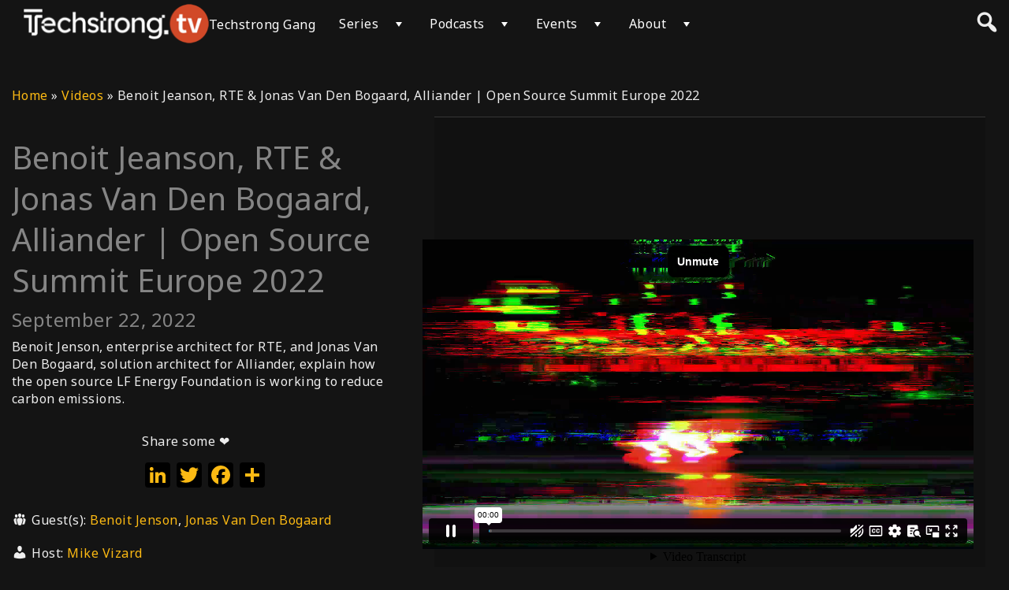

--- FILE ---
content_type: text/html; charset=UTF-8
request_url: https://techstrong.tv/videos/open-source-summit-europe-2022/benoit-jeanson-rte-jonas-van-den-bogaard-alliander-open-source-summit-europe-2022
body_size: 20591
content:
<!DOCTYPE html>
<html lang="en-US">
<head>

                <!-- Google Tag Manager -->
                <script>(function(w,d,s,l,i){w[l]=w[l]||[];w[l].push({'gtm.start':
                new Date().getTime(),event:'gtm.js'});var f=d.getElementsByTagName(s)[0],
                j=d.createElement(s),dl=l!='dataLayer'?'&l='+l:'';j.async=true;j.src=
                'https://www.googletagmanager.com/gtm.js?id='+i+dl;f.parentNode.insertBefore(j,f);
                })(window,document,'script','dataLayer', 'GTM-MJQS3VV')</script>
            <!-- End Google Tag Manager -->
        <meta name="google-site-verification" content="hGUByYkIPLA_K7SzIbiakh1hsG-jEmoFhTfBzISe-dc" />    <meta charset="utf-8" />
    <meta name="apple-itunes-app" content="app-id=1667609981">
	<meta name="viewport" content="width=device-width, initial-scale=1.0, maximum-scale=1.0, user-scalable=no" />
    <meta name="apple-mobile-web-app-capable" content="yes">
	
	<!-- Google Tag Manager -->
<script>(function(w,d,s,l,i){w[l]=w[l]||[];w[l].push({'gtm.start':
new Date().getTime(),event:'gtm.js'});var f=d.getElementsByTagName(s)[0],
j=d.createElement(s),dl=l!='dataLayer'?'&l='+l:'';j.async=true;j.src=
'https://www.googletagmanager.com/gtm.js?id='+i+dl;f.parentNode.insertBefore(j,f);
})(window,document,'script','dataLayer','GTM-NPZ67NR');</script>
<!-- End Google Tag Manager -->
<meta property="og:image" content="https://techstrong.tv/wp-content/uploads/2022/09/Screen-Shot-2022-09-22-at-5.43.25-PM-1920x1069.png" />	
	
    <meta name='robots' content='index, follow, max-image-preview:large, max-snippet:-1, max-video-preview:-1' />
	<style>img:is([sizes="auto" i], [sizes^="auto," i]) { contain-intrinsic-size: 3000px 1500px }</style>
	<script id="cookie-law-info-gcm-var-js">
var _ckyGcm = {"status":true,"default_settings":[{"analytics":"denied","advertisement":"denied","functional":"denied","necessary":"granted","ad_user_data":"denied","ad_personalization":"denied","regions":"All"}],"wait_for_update":2000,"url_passthrough":true,"ads_data_redaction":false}</script>
<script id="cookie-law-info-gcm-js" type="text/javascript" src="https://techstrong.tv/wp-content/plugins/cookie-law-info/lite/frontend/js/gcm.min.js"></script> <script id="cookieyes" type="text/javascript" src="https://cdn-cookieyes.com/client_data/b2a664a0216999fcc513937c/script.js"></script>
	<!-- This site is optimized with the Yoast SEO plugin v26.2 - https://yoast.com/wordpress/plugins/seo/ -->
	<title>Benoit Jeanson, RTE &amp; Jonas Van Den Bogaard, Alliander | Open Source Summit Europe 2022 - Techstrong TV</title>
	<meta name="description" content="Benoit Jenson, enterprise architect for RTE, and Jonas Van Den Bogaard, solution architect for Alliander, explain how the open source LF Energy Foundation is working to reduce carbon emissions." />
	<link rel="canonical" href="https://techstrong.tv/videos/open-source-summit-europe-2022/benoit-jeanson-rte-jonas-van-den-bogaard-alliander-open-source-summit-europe-2022" />
	<meta property="og:locale" content="en_US" />
	<meta property="og:type" content="article" />
	<meta property="og:title" content="Benoit Jeanson, RTE &amp; Jonas Van Den Bogaard, Alliander | Open Source Summit Europe 2022 - Techstrong TV" />
	<meta property="og:description" content="Benoit Jenson, enterprise architect for RTE, and Jonas Van Den Bogaard, solution architect for Alliander, explain how the open source LF Energy Foundation is working to reduce carbon emissions." />
	<meta property="og:url" content="https://techstrong.tv/videos/open-source-summit-europe-2022/benoit-jeanson-rte-jonas-van-den-bogaard-alliander-open-source-summit-europe-2022" />
	<meta property="og:site_name" content="Techstrong TV" />
	<meta property="article:publisher" content="https://www.facebook.com/devopscom" />
	<meta property="og:image" content="https://techstrong.tv/wp-content/uploads/2022/09/Screen-Shot-2022-09-22-at-5.43.25-PM.png" />
	<meta property="og:image:width" content="1920" />
	<meta property="og:image:height" content="1069" />
	<meta property="og:image:type" content="image/png" />
	<meta name="twitter:card" content="summary_large_image" />
	<meta name="twitter:site" content="@diganarchist" />
	<meta name="twitter:label1" content="Est. reading time" />
	<meta name="twitter:data1" content="1 minute" />
	<script type="application/ld+json" class="yoast-schema-graph">{"@context":"https://schema.org","@graph":[{"@type":"WebPage","@id":"https://techstrong.tv/videos/open-source-summit-europe-2022/benoit-jeanson-rte-jonas-van-den-bogaard-alliander-open-source-summit-europe-2022","url":"https://techstrong.tv/videos/open-source-summit-europe-2022/benoit-jeanson-rte-jonas-van-den-bogaard-alliander-open-source-summit-europe-2022","name":"Benoit Jeanson, RTE & Jonas Van Den Bogaard, Alliander | Open Source Summit Europe 2022 - Techstrong TV","isPartOf":{"@id":"https://techstrong.tv/#website"},"primaryImageOfPage":{"@id":"https://techstrong.tv/videos/open-source-summit-europe-2022/benoit-jeanson-rte-jonas-van-den-bogaard-alliander-open-source-summit-europe-2022#primaryimage"},"image":{"@id":"https://techstrong.tv/videos/open-source-summit-europe-2022/benoit-jeanson-rte-jonas-van-den-bogaard-alliander-open-source-summit-europe-2022#primaryimage"},"thumbnailUrl":"https://techstrong.tv/wp-content/uploads/2022/09/Screen-Shot-2022-09-22-at-5.43.25-PM.png","datePublished":"2022-09-22T21:48:07+00:00","description":"Benoit Jenson, enterprise architect for RTE, and Jonas Van Den Bogaard, solution architect for Alliander, explain how the open source LF Energy Foundation is working to reduce carbon emissions.","breadcrumb":{"@id":"https://techstrong.tv/videos/open-source-summit-europe-2022/benoit-jeanson-rte-jonas-van-den-bogaard-alliander-open-source-summit-europe-2022#breadcrumb"},"inLanguage":"en-US","potentialAction":[{"@type":"ReadAction","target":["https://techstrong.tv/videos/open-source-summit-europe-2022/benoit-jeanson-rte-jonas-van-den-bogaard-alliander-open-source-summit-europe-2022"]}]},{"@type":"ImageObject","inLanguage":"en-US","@id":"https://techstrong.tv/videos/open-source-summit-europe-2022/benoit-jeanson-rte-jonas-van-den-bogaard-alliander-open-source-summit-europe-2022#primaryimage","url":"https://techstrong.tv/wp-content/uploads/2022/09/Screen-Shot-2022-09-22-at-5.43.25-PM.png","contentUrl":"https://techstrong.tv/wp-content/uploads/2022/09/Screen-Shot-2022-09-22-at-5.43.25-PM.png","width":2880,"height":1604},{"@type":"BreadcrumbList","@id":"https://techstrong.tv/videos/open-source-summit-europe-2022/benoit-jeanson-rte-jonas-van-den-bogaard-alliander-open-source-summit-europe-2022#breadcrumb","itemListElement":[{"@type":"ListItem","position":1,"name":"Home","item":"https://techstrong.tv/"},{"@type":"ListItem","position":2,"name":"Videos","item":"https://techstrong.tv/videos"},{"@type":"ListItem","position":3,"name":"Benoit Jeanson, RTE &#038; Jonas Van Den Bogaard, Alliander | Open Source Summit Europe 2022"}]},{"@type":"WebSite","@id":"https://techstrong.tv/#website","url":"https://techstrong.tv/","name":"Techstrong.tv","description":"Discover What&#039;s Next in Tech","publisher":{"@id":"https://techstrong.tv/#organization"},"potentialAction":[{"@type":"SearchAction","target":{"@type":"EntryPoint","urlTemplate":"https://techstrong.tv/?s={search_term_string}"},"query-input":{"@type":"PropertyValueSpecification","valueRequired":true,"valueName":"search_term_string"}}],"inLanguage":"en-US"},{"@type":"Organization","@id":"https://techstrong.tv/#organization","name":"Techstrong.tv","url":"https://techstrong.tv/","logo":{"@type":"ImageObject","inLanguage":"en-US","@id":"https://techstrong.tv/#/schema/logo/image/","url":"https://techstrong.tv/wp-content/uploads/2022/08/TechstrongTV_favicon.png","contentUrl":"https://techstrong.tv/wp-content/uploads/2022/08/TechstrongTV_favicon.png","width":160,"height":160,"caption":"Techstrong.tv"},"image":{"@id":"https://techstrong.tv/#/schema/logo/image/"},"sameAs":["https://www.facebook.com/devopscom","https://x.com/diganarchist","https://www.linkedin.com/company/devops-com/?viewAsMember=true"]}]}</script>
	<!-- / Yoast SEO plugin. -->


<link rel='dns-prefetch' href='//static.addtoany.com' />
<link rel='dns-prefetch' href='//player.vimeo.com' />
<link rel='dns-prefetch' href='//www.youtube.com' />
<link rel="alternate" type="application/rss+xml" title="Techstrong TV &raquo; Feed" href="https://techstrong.tv/feed" />
<link rel="alternate" type="application/rss+xml" title="Techstrong TV &raquo; Comments Feed" href="https://techstrong.tv/comments/feed" />
<script type="text/javascript">
/* <![CDATA[ */
window._wpemojiSettings = {"baseUrl":"https:\/\/s.w.org\/images\/core\/emoji\/16.0.1\/72x72\/","ext":".png","svgUrl":"https:\/\/s.w.org\/images\/core\/emoji\/16.0.1\/svg\/","svgExt":".svg","source":{"concatemoji":"https:\/\/techstrong.tv\/wp-includes\/js\/wp-emoji-release.min.js?ver=6.8.3"}};
/*! This file is auto-generated */
!function(s,n){var o,i,e;function c(e){try{var t={supportTests:e,timestamp:(new Date).valueOf()};sessionStorage.setItem(o,JSON.stringify(t))}catch(e){}}function p(e,t,n){e.clearRect(0,0,e.canvas.width,e.canvas.height),e.fillText(t,0,0);var t=new Uint32Array(e.getImageData(0,0,e.canvas.width,e.canvas.height).data),a=(e.clearRect(0,0,e.canvas.width,e.canvas.height),e.fillText(n,0,0),new Uint32Array(e.getImageData(0,0,e.canvas.width,e.canvas.height).data));return t.every(function(e,t){return e===a[t]})}function u(e,t){e.clearRect(0,0,e.canvas.width,e.canvas.height),e.fillText(t,0,0);for(var n=e.getImageData(16,16,1,1),a=0;a<n.data.length;a++)if(0!==n.data[a])return!1;return!0}function f(e,t,n,a){switch(t){case"flag":return n(e,"\ud83c\udff3\ufe0f\u200d\u26a7\ufe0f","\ud83c\udff3\ufe0f\u200b\u26a7\ufe0f")?!1:!n(e,"\ud83c\udde8\ud83c\uddf6","\ud83c\udde8\u200b\ud83c\uddf6")&&!n(e,"\ud83c\udff4\udb40\udc67\udb40\udc62\udb40\udc65\udb40\udc6e\udb40\udc67\udb40\udc7f","\ud83c\udff4\u200b\udb40\udc67\u200b\udb40\udc62\u200b\udb40\udc65\u200b\udb40\udc6e\u200b\udb40\udc67\u200b\udb40\udc7f");case"emoji":return!a(e,"\ud83e\udedf")}return!1}function g(e,t,n,a){var r="undefined"!=typeof WorkerGlobalScope&&self instanceof WorkerGlobalScope?new OffscreenCanvas(300,150):s.createElement("canvas"),o=r.getContext("2d",{willReadFrequently:!0}),i=(o.textBaseline="top",o.font="600 32px Arial",{});return e.forEach(function(e){i[e]=t(o,e,n,a)}),i}function t(e){var t=s.createElement("script");t.src=e,t.defer=!0,s.head.appendChild(t)}"undefined"!=typeof Promise&&(o="wpEmojiSettingsSupports",i=["flag","emoji"],n.supports={everything:!0,everythingExceptFlag:!0},e=new Promise(function(e){s.addEventListener("DOMContentLoaded",e,{once:!0})}),new Promise(function(t){var n=function(){try{var e=JSON.parse(sessionStorage.getItem(o));if("object"==typeof e&&"number"==typeof e.timestamp&&(new Date).valueOf()<e.timestamp+604800&&"object"==typeof e.supportTests)return e.supportTests}catch(e){}return null}();if(!n){if("undefined"!=typeof Worker&&"undefined"!=typeof OffscreenCanvas&&"undefined"!=typeof URL&&URL.createObjectURL&&"undefined"!=typeof Blob)try{var e="postMessage("+g.toString()+"("+[JSON.stringify(i),f.toString(),p.toString(),u.toString()].join(",")+"));",a=new Blob([e],{type:"text/javascript"}),r=new Worker(URL.createObjectURL(a),{name:"wpTestEmojiSupports"});return void(r.onmessage=function(e){c(n=e.data),r.terminate(),t(n)})}catch(e){}c(n=g(i,f,p,u))}t(n)}).then(function(e){for(var t in e)n.supports[t]=e[t],n.supports.everything=n.supports.everything&&n.supports[t],"flag"!==t&&(n.supports.everythingExceptFlag=n.supports.everythingExceptFlag&&n.supports[t]);n.supports.everythingExceptFlag=n.supports.everythingExceptFlag&&!n.supports.flag,n.DOMReady=!1,n.readyCallback=function(){n.DOMReady=!0}}).then(function(){return e}).then(function(){var e;n.supports.everything||(n.readyCallback(),(e=n.source||{}).concatemoji?t(e.concatemoji):e.wpemoji&&e.twemoji&&(t(e.twemoji),t(e.wpemoji)))}))}((window,document),window._wpemojiSettings);
/* ]]> */
</script>
<link rel='stylesheet' id='pt-cv-public-style-css' href='https://techstrong.tv/wp-content/plugins/content-views-query-and-display-post-page/public/assets/css/cv.css?ver=4.2' type='text/css' media='all' />
<link rel='stylesheet' id='pt-cv-public-pro-style-css' href='https://techstrong.tv/wp-content/plugins/pt-content-views-pro/public/assets/css/cvpro.min.css?ver=7.2.1' type='text/css' media='all' />
<link rel='stylesheet' id='dce-dynamic-visibility-style-css' href='https://techstrong.tv/wp-content/plugins/dynamic-visibility-for-elementor/assets/css/dynamic-visibility.css?ver=5.0.16' type='text/css' media='all' />
<style id='wp-emoji-styles-inline-css' type='text/css'>

	img.wp-smiley, img.emoji {
		display: inline !important;
		border: none !important;
		box-shadow: none !important;
		height: 1em !important;
		width: 1em !important;
		margin: 0 0.07em !important;
		vertical-align: -0.1em !important;
		background: none !important;
		padding: 0 !important;
	}
</style>
<link rel='stylesheet' id='wp-block-library-css' href='https://techstrong.tv/wp-includes/css/dist/block-library/style.min.css?ver=6.8.3' type='text/css' media='all' />
<style id='wp-block-library-theme-inline-css' type='text/css'>
.wp-block-audio :where(figcaption){color:#555;font-size:13px;text-align:center}.is-dark-theme .wp-block-audio :where(figcaption){color:#ffffffa6}.wp-block-audio{margin:0 0 1em}.wp-block-code{border:1px solid #ccc;border-radius:4px;font-family:Menlo,Consolas,monaco,monospace;padding:.8em 1em}.wp-block-embed :where(figcaption){color:#555;font-size:13px;text-align:center}.is-dark-theme .wp-block-embed :where(figcaption){color:#ffffffa6}.wp-block-embed{margin:0 0 1em}.blocks-gallery-caption{color:#555;font-size:13px;text-align:center}.is-dark-theme .blocks-gallery-caption{color:#ffffffa6}:root :where(.wp-block-image figcaption){color:#555;font-size:13px;text-align:center}.is-dark-theme :root :where(.wp-block-image figcaption){color:#ffffffa6}.wp-block-image{margin:0 0 1em}.wp-block-pullquote{border-bottom:4px solid;border-top:4px solid;color:currentColor;margin-bottom:1.75em}.wp-block-pullquote cite,.wp-block-pullquote footer,.wp-block-pullquote__citation{color:currentColor;font-size:.8125em;font-style:normal;text-transform:uppercase}.wp-block-quote{border-left:.25em solid;margin:0 0 1.75em;padding-left:1em}.wp-block-quote cite,.wp-block-quote footer{color:currentColor;font-size:.8125em;font-style:normal;position:relative}.wp-block-quote:where(.has-text-align-right){border-left:none;border-right:.25em solid;padding-left:0;padding-right:1em}.wp-block-quote:where(.has-text-align-center){border:none;padding-left:0}.wp-block-quote.is-large,.wp-block-quote.is-style-large,.wp-block-quote:where(.is-style-plain){border:none}.wp-block-search .wp-block-search__label{font-weight:700}.wp-block-search__button{border:1px solid #ccc;padding:.375em .625em}:where(.wp-block-group.has-background){padding:1.25em 2.375em}.wp-block-separator.has-css-opacity{opacity:.4}.wp-block-separator{border:none;border-bottom:2px solid;margin-left:auto;margin-right:auto}.wp-block-separator.has-alpha-channel-opacity{opacity:1}.wp-block-separator:not(.is-style-wide):not(.is-style-dots){width:100px}.wp-block-separator.has-background:not(.is-style-dots){border-bottom:none;height:1px}.wp-block-separator.has-background:not(.is-style-wide):not(.is-style-dots){height:2px}.wp-block-table{margin:0 0 1em}.wp-block-table td,.wp-block-table th{word-break:normal}.wp-block-table :where(figcaption){color:#555;font-size:13px;text-align:center}.is-dark-theme .wp-block-table :where(figcaption){color:#ffffffa6}.wp-block-video :where(figcaption){color:#555;font-size:13px;text-align:center}.is-dark-theme .wp-block-video :where(figcaption){color:#ffffffa6}.wp-block-video{margin:0 0 1em}:root :where(.wp-block-template-part.has-background){margin-bottom:0;margin-top:0;padding:1.25em 2.375em}
</style>
<style id='classic-theme-styles-inline-css' type='text/css'>
/*! This file is auto-generated */
.wp-block-button__link{color:#fff;background-color:#32373c;border-radius:9999px;box-shadow:none;text-decoration:none;padding:calc(.667em + 2px) calc(1.333em + 2px);font-size:1.125em}.wp-block-file__button{background:#32373c;color:#fff;text-decoration:none}
</style>
<link rel='stylesheet' id='wp-components-css' href='https://techstrong.tv/wp-includes/css/dist/components/style.min.css?ver=6.8.3' type='text/css' media='all' />
<link rel='stylesheet' id='wp-preferences-css' href='https://techstrong.tv/wp-includes/css/dist/preferences/style.min.css?ver=6.8.3' type='text/css' media='all' />
<link rel='stylesheet' id='wp-block-editor-css' href='https://techstrong.tv/wp-includes/css/dist/block-editor/style.min.css?ver=6.8.3' type='text/css' media='all' />
<link rel='stylesheet' id='popup-maker-block-library-style-css' href='https://techstrong.tv/wp-content/plugins/popup-maker/dist/packages/block-library-style.css?ver=dbea705cfafe089d65f1' type='text/css' media='all' />
<style id='feedzy-rss-feeds-loop-style-inline-css' type='text/css'>
.wp-block-feedzy-rss-feeds-loop{display:grid;gap:24px;grid-template-columns:repeat(1,1fr)}@media(min-width:782px){.wp-block-feedzy-rss-feeds-loop.feedzy-loop-columns-2,.wp-block-feedzy-rss-feeds-loop.feedzy-loop-columns-3,.wp-block-feedzy-rss-feeds-loop.feedzy-loop-columns-4,.wp-block-feedzy-rss-feeds-loop.feedzy-loop-columns-5{grid-template-columns:repeat(2,1fr)}}@media(min-width:960px){.wp-block-feedzy-rss-feeds-loop.feedzy-loop-columns-2{grid-template-columns:repeat(2,1fr)}.wp-block-feedzy-rss-feeds-loop.feedzy-loop-columns-3{grid-template-columns:repeat(3,1fr)}.wp-block-feedzy-rss-feeds-loop.feedzy-loop-columns-4{grid-template-columns:repeat(4,1fr)}.wp-block-feedzy-rss-feeds-loop.feedzy-loop-columns-5{grid-template-columns:repeat(5,1fr)}}.wp-block-feedzy-rss-feeds-loop .wp-block-image.is-style-rounded img{border-radius:9999px}

</style>
<link rel='stylesheet' id='wpvs-theme-full-section-block-css-css' href='https://techstrong.tv/wp-content/themes/vs-netflix/gutenberg-blocks/full-section/style.css?ver=5.8.4' type='text/css' media='all' />
<link rel='stylesheet' id='wpvs-theme-video-category-slider-block-css-css' href='https://techstrong.tv/wp-content/themes/vs-netflix/gutenberg-blocks/category-slider/style.css?ver=5.8.4' type='text/css' media='all' />
<style id='global-styles-inline-css' type='text/css'>
:root{--wp--preset--aspect-ratio--square: 1;--wp--preset--aspect-ratio--4-3: 4/3;--wp--preset--aspect-ratio--3-4: 3/4;--wp--preset--aspect-ratio--3-2: 3/2;--wp--preset--aspect-ratio--2-3: 2/3;--wp--preset--aspect-ratio--16-9: 16/9;--wp--preset--aspect-ratio--9-16: 9/16;--wp--preset--color--black: #000000;--wp--preset--color--cyan-bluish-gray: #abb8c3;--wp--preset--color--white: #ffffff;--wp--preset--color--pale-pink: #f78da7;--wp--preset--color--vivid-red: #cf2e2e;--wp--preset--color--luminous-vivid-orange: #ff6900;--wp--preset--color--luminous-vivid-amber: #fcb900;--wp--preset--color--light-green-cyan: #7bdcb5;--wp--preset--color--vivid-green-cyan: #00d084;--wp--preset--color--pale-cyan-blue: #8ed1fc;--wp--preset--color--vivid-cyan-blue: #0693e3;--wp--preset--color--vivid-purple: #9b51e0;--wp--preset--gradient--vivid-cyan-blue-to-vivid-purple: linear-gradient(135deg,rgba(6,147,227,1) 0%,rgb(155,81,224) 100%);--wp--preset--gradient--light-green-cyan-to-vivid-green-cyan: linear-gradient(135deg,rgb(122,220,180) 0%,rgb(0,208,130) 100%);--wp--preset--gradient--luminous-vivid-amber-to-luminous-vivid-orange: linear-gradient(135deg,rgba(252,185,0,1) 0%,rgba(255,105,0,1) 100%);--wp--preset--gradient--luminous-vivid-orange-to-vivid-red: linear-gradient(135deg,rgba(255,105,0,1) 0%,rgb(207,46,46) 100%);--wp--preset--gradient--very-light-gray-to-cyan-bluish-gray: linear-gradient(135deg,rgb(238,238,238) 0%,rgb(169,184,195) 100%);--wp--preset--gradient--cool-to-warm-spectrum: linear-gradient(135deg,rgb(74,234,220) 0%,rgb(151,120,209) 20%,rgb(207,42,186) 40%,rgb(238,44,130) 60%,rgb(251,105,98) 80%,rgb(254,248,76) 100%);--wp--preset--gradient--blush-light-purple: linear-gradient(135deg,rgb(255,206,236) 0%,rgb(152,150,240) 100%);--wp--preset--gradient--blush-bordeaux: linear-gradient(135deg,rgb(254,205,165) 0%,rgb(254,45,45) 50%,rgb(107,0,62) 100%);--wp--preset--gradient--luminous-dusk: linear-gradient(135deg,rgb(255,203,112) 0%,rgb(199,81,192) 50%,rgb(65,88,208) 100%);--wp--preset--gradient--pale-ocean: linear-gradient(135deg,rgb(255,245,203) 0%,rgb(182,227,212) 50%,rgb(51,167,181) 100%);--wp--preset--gradient--electric-grass: linear-gradient(135deg,rgb(202,248,128) 0%,rgb(113,206,126) 100%);--wp--preset--gradient--midnight: linear-gradient(135deg,rgb(2,3,129) 0%,rgb(40,116,252) 100%);--wp--preset--font-size--small: 13px;--wp--preset--font-size--medium: 20px;--wp--preset--font-size--large: 36px;--wp--preset--font-size--x-large: 42px;--wp--preset--spacing--20: 0.44rem;--wp--preset--spacing--30: 0.67rem;--wp--preset--spacing--40: 1rem;--wp--preset--spacing--50: 1.5rem;--wp--preset--spacing--60: 2.25rem;--wp--preset--spacing--70: 3.38rem;--wp--preset--spacing--80: 5.06rem;--wp--preset--shadow--natural: 6px 6px 9px rgba(0, 0, 0, 0.2);--wp--preset--shadow--deep: 12px 12px 50px rgba(0, 0, 0, 0.4);--wp--preset--shadow--sharp: 6px 6px 0px rgba(0, 0, 0, 0.2);--wp--preset--shadow--outlined: 6px 6px 0px -3px rgba(255, 255, 255, 1), 6px 6px rgba(0, 0, 0, 1);--wp--preset--shadow--crisp: 6px 6px 0px rgba(0, 0, 0, 1);}:where(.is-layout-flex){gap: 0.5em;}:where(.is-layout-grid){gap: 0.5em;}body .is-layout-flex{display: flex;}.is-layout-flex{flex-wrap: wrap;align-items: center;}.is-layout-flex > :is(*, div){margin: 0;}body .is-layout-grid{display: grid;}.is-layout-grid > :is(*, div){margin: 0;}:where(.wp-block-columns.is-layout-flex){gap: 2em;}:where(.wp-block-columns.is-layout-grid){gap: 2em;}:where(.wp-block-post-template.is-layout-flex){gap: 1.25em;}:where(.wp-block-post-template.is-layout-grid){gap: 1.25em;}.has-black-color{color: var(--wp--preset--color--black) !important;}.has-cyan-bluish-gray-color{color: var(--wp--preset--color--cyan-bluish-gray) !important;}.has-white-color{color: var(--wp--preset--color--white) !important;}.has-pale-pink-color{color: var(--wp--preset--color--pale-pink) !important;}.has-vivid-red-color{color: var(--wp--preset--color--vivid-red) !important;}.has-luminous-vivid-orange-color{color: var(--wp--preset--color--luminous-vivid-orange) !important;}.has-luminous-vivid-amber-color{color: var(--wp--preset--color--luminous-vivid-amber) !important;}.has-light-green-cyan-color{color: var(--wp--preset--color--light-green-cyan) !important;}.has-vivid-green-cyan-color{color: var(--wp--preset--color--vivid-green-cyan) !important;}.has-pale-cyan-blue-color{color: var(--wp--preset--color--pale-cyan-blue) !important;}.has-vivid-cyan-blue-color{color: var(--wp--preset--color--vivid-cyan-blue) !important;}.has-vivid-purple-color{color: var(--wp--preset--color--vivid-purple) !important;}.has-black-background-color{background-color: var(--wp--preset--color--black) !important;}.has-cyan-bluish-gray-background-color{background-color: var(--wp--preset--color--cyan-bluish-gray) !important;}.has-white-background-color{background-color: var(--wp--preset--color--white) !important;}.has-pale-pink-background-color{background-color: var(--wp--preset--color--pale-pink) !important;}.has-vivid-red-background-color{background-color: var(--wp--preset--color--vivid-red) !important;}.has-luminous-vivid-orange-background-color{background-color: var(--wp--preset--color--luminous-vivid-orange) !important;}.has-luminous-vivid-amber-background-color{background-color: var(--wp--preset--color--luminous-vivid-amber) !important;}.has-light-green-cyan-background-color{background-color: var(--wp--preset--color--light-green-cyan) !important;}.has-vivid-green-cyan-background-color{background-color: var(--wp--preset--color--vivid-green-cyan) !important;}.has-pale-cyan-blue-background-color{background-color: var(--wp--preset--color--pale-cyan-blue) !important;}.has-vivid-cyan-blue-background-color{background-color: var(--wp--preset--color--vivid-cyan-blue) !important;}.has-vivid-purple-background-color{background-color: var(--wp--preset--color--vivid-purple) !important;}.has-black-border-color{border-color: var(--wp--preset--color--black) !important;}.has-cyan-bluish-gray-border-color{border-color: var(--wp--preset--color--cyan-bluish-gray) !important;}.has-white-border-color{border-color: var(--wp--preset--color--white) !important;}.has-pale-pink-border-color{border-color: var(--wp--preset--color--pale-pink) !important;}.has-vivid-red-border-color{border-color: var(--wp--preset--color--vivid-red) !important;}.has-luminous-vivid-orange-border-color{border-color: var(--wp--preset--color--luminous-vivid-orange) !important;}.has-luminous-vivid-amber-border-color{border-color: var(--wp--preset--color--luminous-vivid-amber) !important;}.has-light-green-cyan-border-color{border-color: var(--wp--preset--color--light-green-cyan) !important;}.has-vivid-green-cyan-border-color{border-color: var(--wp--preset--color--vivid-green-cyan) !important;}.has-pale-cyan-blue-border-color{border-color: var(--wp--preset--color--pale-cyan-blue) !important;}.has-vivid-cyan-blue-border-color{border-color: var(--wp--preset--color--vivid-cyan-blue) !important;}.has-vivid-purple-border-color{border-color: var(--wp--preset--color--vivid-purple) !important;}.has-vivid-cyan-blue-to-vivid-purple-gradient-background{background: var(--wp--preset--gradient--vivid-cyan-blue-to-vivid-purple) !important;}.has-light-green-cyan-to-vivid-green-cyan-gradient-background{background: var(--wp--preset--gradient--light-green-cyan-to-vivid-green-cyan) !important;}.has-luminous-vivid-amber-to-luminous-vivid-orange-gradient-background{background: var(--wp--preset--gradient--luminous-vivid-amber-to-luminous-vivid-orange) !important;}.has-luminous-vivid-orange-to-vivid-red-gradient-background{background: var(--wp--preset--gradient--luminous-vivid-orange-to-vivid-red) !important;}.has-very-light-gray-to-cyan-bluish-gray-gradient-background{background: var(--wp--preset--gradient--very-light-gray-to-cyan-bluish-gray) !important;}.has-cool-to-warm-spectrum-gradient-background{background: var(--wp--preset--gradient--cool-to-warm-spectrum) !important;}.has-blush-light-purple-gradient-background{background: var(--wp--preset--gradient--blush-light-purple) !important;}.has-blush-bordeaux-gradient-background{background: var(--wp--preset--gradient--blush-bordeaux) !important;}.has-luminous-dusk-gradient-background{background: var(--wp--preset--gradient--luminous-dusk) !important;}.has-pale-ocean-gradient-background{background: var(--wp--preset--gradient--pale-ocean) !important;}.has-electric-grass-gradient-background{background: var(--wp--preset--gradient--electric-grass) !important;}.has-midnight-gradient-background{background: var(--wp--preset--gradient--midnight) !important;}.has-small-font-size{font-size: var(--wp--preset--font-size--small) !important;}.has-medium-font-size{font-size: var(--wp--preset--font-size--medium) !important;}.has-large-font-size{font-size: var(--wp--preset--font-size--large) !important;}.has-x-large-font-size{font-size: var(--wp--preset--font-size--x-large) !important;}
:where(.wp-block-post-template.is-layout-flex){gap: 1.25em;}:where(.wp-block-post-template.is-layout-grid){gap: 1.25em;}
:where(.wp-block-columns.is-layout-flex){gap: 2em;}:where(.wp-block-columns.is-layout-grid){gap: 2em;}
:root :where(.wp-block-pullquote){font-size: 1.5em;line-height: 1.6;}
</style>
<link rel='stylesheet' id='wpvs-theme-update-loading-css-css' href='https://techstrong.tv/wp-content/themes/vs-netflix/css/wpvs-theme-loading.css?ver=5.8.4' type='text/css' media='all' />
<link rel='stylesheet' id='wordpress-css' href='https://techstrong.tv/wp-content/themes/vs-netflix/css/wordpress.css?ver=5.8.4' type='text/css' media='all' />
<link rel='stylesheet' id='dashicons-css' href='https://techstrong.tv/wp-includes/css/dashicons.min.css?ver=6.8.3' type='text/css' media='all' />
<link rel='stylesheet' id='normalize-css' href='https://techstrong.tv/wp-content/themes/vs-netflix/css/normalize.css?ver=5.8.4' type='text/css' media='all' />
<link rel='stylesheet' id='transitions-css' href='https://techstrong.tv/wp-content/themes/vs-netflix/css/transitions.css?ver=5.8.4' type='text/css' media='all' />
<link rel='stylesheet' id='layout-css' href='https://techstrong.tv/wp-content/themes/vs-netflix/css/layout.css?ver=5.8.4' type='text/css' media='all' />
<link rel='stylesheet' id='wpvs-buttons-css' href='https://techstrong.tv/wp-content/themes/vs-netflix/css/buttons.css?ver=5.8.4' type='text/css' media='all' />
<link rel='stylesheet' id='slick-css-css' href='https://techstrong.tv/wp-content/themes/vs-netflix/css/slick.css?ver=5.8.4' type='text/css' media='all' />
<link rel='stylesheet' id='slick-theme-css-css' href='https://techstrong.tv/wp-content/themes/vs-netflix/css/slick-theme.css?ver=5.8.4' type='text/css' media='all' />
<link rel='stylesheet' id='wpvs-slick-global-css' href='https://techstrong.tv/wp-content/themes/vs-netflix/css/wpvs-slick-global.css?ver=5.8.4' type='text/css' media='all' />
<link rel='stylesheet' id='header-css' href='https://techstrong.tv/wp-content/themes/vs-netflix/css/header.css?ver=5.8.4' type='text/css' media='all' />
<link rel='stylesheet' id='menu-css' href='https://techstrong.tv/wp-content/themes/vs-netflix/css/menu.css?ver=5.8.4' type='text/css' media='all' />
<link rel='stylesheet' id='flexslider-styles-css' href='https://techstrong.tv/wp-content/themes/vs-netflix/css/flexslider.css?ver=6.8.3' type='text/css' media='all' />
<link rel='stylesheet' id='wpvs-featured-area-css' href='https://techstrong.tv/wp-content/themes/vs-netflix/css/featured-sliders.css?ver=5.8.4' type='text/css' media='all' />
<link rel='stylesheet' id='main-css' href='https://techstrong.tv/wp-content/themes/vs-netflix/style.css?ver=5.8.4' type='text/css' media='all' />
<link rel='stylesheet' id='wpvs-user-css' href='https://techstrong.tv/wp-content/themes/vs-netflix/css/user.css?ver=5.8.4' type='text/css' media='all' />
<link rel='stylesheet' id='vs-forms-css' href='https://techstrong.tv/wp-content/themes/vs-netflix/css/forms.css?ver=5.8.4' type='text/css' media='all' />
<link rel='stylesheet' id='font-awesome-brands-css' href='https://techstrong.tv/wp-content/themes/vs-netflix/css/font-awesome/brands.css?ver=5.8.4' type='text/css' media='all' />
<link rel='stylesheet' id='font-awesome-css' href='https://techstrong.tv/wp-content/plugins/elementor/assets/lib/font-awesome/css/font-awesome.min.css?ver=4.7.0' type='text/css' media='all' />
<link rel='stylesheet' id='dark-css' href='https://techstrong.tv/wp-content/themes/vs-netflix/css/dark.css?ver=5.8.4' type='text/css' media='all' />
<link rel='stylesheet' id='wpvs-theme-video-css' href='https://techstrong.tv/wp-content/themes/vs-netflix/css/wpvs-theme-video.css?ver=5.8.4' type='text/css' media='all' />
<link rel='stylesheet' id='wpvs-listings-css' href='https://techstrong.tv/wp-content/themes/vs-netflix/css/video-listings.css?ver=5.8.4' type='text/css' media='all' />
<link rel='stylesheet' id='wpvs-theme-shortcodes-css' href='https://techstrong.tv/wp-content/themes/vs-netflix/css/shortcodes.css?ver=5.8.4' type='text/css' media='all' />
<link rel='stylesheet' id='vs-search-css' href='https://techstrong.tv/wp-content/themes/vs-netflix/css/search.css?ver=5.8.4' type='text/css' media='all' />
<link rel='stylesheet' id='wpvs-slide-hover-css' href='https://techstrong.tv/wp-content/themes/vs-netflix/css/slide-hover.css?ver=5.8.4' type='text/css' media='all' />
<link rel='stylesheet' id='wpvs-cookie-notice-css' href='https://techstrong.tv/wp-content/themes/vs-netflix/css/cookie-notice.css?ver=5.8.4' type='text/css' media='all' />
<link rel='stylesheet' id='wpvs-video-reviews-css' href='https://techstrong.tv/wp-content/themes/vs-netflix/css/wpvs-reviews.css?ver=5.8.4' type='text/css' media='all' />
<link rel='stylesheet' id='dflip-icons-style-css' href='https://techstrong.tv/wp-content/plugins/dflip/assets/css/themify-icons.min.css?ver=1.5.6' type='text/css' media='all' />
<link rel='stylesheet' id='dflip-style-css' href='https://techstrong.tv/wp-content/plugins/dflip/assets/css/dflip.min.css?ver=1.5.6' type='text/css' media='all' />
<link rel='stylesheet' id='child-vs-netflix-css-css' href='https://techstrong.tv/wp-content/themes/vs-netflix-child/style.css?ver=1.0.1.1' type='text/css' media='all' />
<link rel='stylesheet' id='showcase-styles-css' href='https://techstrong.tv/wp-content/themes/vs-netflix-child/bootstrap.min.css?ver=6.8.3' type='text/css' media='all' />
<link rel='stylesheet' id='jquery-lazyloadxt-fadein-css-css' href='//techstrong.tv/wp-content/plugins/a3-lazy-load/assets/css/jquery.lazyloadxt.fadein.css?ver=6.8.3' type='text/css' media='all' />
<link rel='stylesheet' id='a3a3_lazy_load-css' href='//techstrong.tv/wp-content/uploads/sass/a3_lazy_load.min.css?ver=1680216292' type='text/css' media='all' />
<link rel='stylesheet' id='addtoany-css' href='https://techstrong.tv/wp-content/plugins/add-to-any/addtoany.min.css?ver=1.16' type='text/css' media='all' />
<link rel='stylesheet' id='bdt-uikit-css' href='https://techstrong.tv/wp-content/plugins/bdthemes-element-pack-lite/assets/css/bdt-uikit.css?ver=3.21.7' type='text/css' media='all' />
<link rel='stylesheet' id='ep-helper-css' href='https://techstrong.tv/wp-content/plugins/bdthemes-element-pack-lite/assets/css/ep-helper.css?ver=8.1.2' type='text/css' media='all' />
<script type="text/javascript" id="addtoany-core-js-before">
/* <![CDATA[ */
window.a2a_config=window.a2a_config||{};a2a_config.callbacks=[];a2a_config.overlays=[];a2a_config.templates={};
a2a_config.icon_color="#000000,#fdba13";
/* ]]> */
</script>
<script type="text/javascript" defer src="https://static.addtoany.com/menu/page.js" id="addtoany-core-js"></script>
<script type="text/javascript" data-cfasync="false" src="https://techstrong.tv/wp-includes/js/jquery/jquery.min.js?ver=3.7.1" id="jquery-core-js"></script>
<script type="text/javascript" src="https://techstrong.tv/wp-includes/js/jquery/jquery-migrate.min.js?ver=3.4.1" id="jquery-migrate-js"></script>
<script type="text/javascript" defer src="https://techstrong.tv/wp-content/plugins/add-to-any/addtoany.min.js?ver=1.1" id="addtoany-jquery-js"></script>
<script type="text/javascript" src="https://techstrong.tv/wp-content/themes/vs-netflix/js/wpvs-theme-loading.js?ver=5.8.4" id="wpvs-theme-update-loading-js"></script>
<link rel="https://api.w.org/" href="https://techstrong.tv/wp-json/" /><link rel="alternate" title="JSON" type="application/json" href="https://techstrong.tv/wp-json/wp/v2/wpvsvideos/14240" /><link rel="EditURI" type="application/rsd+xml" title="RSD" href="https://techstrong.tv/xmlrpc.php?rsd" />
<meta name="generator" content="WordPress 6.8.3" />
<link rel='shortlink' href='https://techstrong.tv/?p=14240' />
<link rel="alternate" title="oEmbed (JSON)" type="application/json+oembed" href="https://techstrong.tv/wp-json/oembed/1.0/embed?url=https%3A%2F%2Ftechstrong.tv%2Fvideos%2Fopen-source-summit-europe-2022%2Fbenoit-jeanson-rte-jonas-van-den-bogaard-alliander-open-source-summit-europe-2022" />
<link rel="alternate" title="oEmbed (XML)" type="text/xml+oembed" href="https://techstrong.tv/wp-json/oembed/1.0/embed?url=https%3A%2F%2Ftechstrong.tv%2Fvideos%2Fopen-source-summit-europe-2022%2Fbenoit-jeanson-rte-jonas-van-den-bogaard-alliander-open-source-summit-europe-2022&#038;format=xml" />
<style type="text/css">
.feedzy-rss-link-icon:after {
	content: url("https://techstrong.tv/wp-content/plugins/feedzy-rss-feeds/img/external-link.png");
	margin-left: 3px;
}
</style>
		    <script type="text/javascript">
        var wpvs_theme_ajax_requests = {"ajaxurl":"https:\/\/techstrong.tv\/wp-admin\/admin-ajax.php","user":null};
    </script>
     <style type="text/css">
              * {
           -ms-overflow-style: none;
           scrollbar-width: none;
         }

         *::-webkit-scrollbar {
           display: none;
           width: 0;
           background:transparent;
         }
     a, header#header nav#desktop ul li:hover > a, header#header nav#desktop ul li:hover > .menuArrow, footer a:hover, #sidebar ul li a:hover, #vs-video-back .dashicons, .vs-video-details h1, #wpvs-updating-box .wpvs-loading-text, header#header #logo #site-title,
header#header nav#desktop ul.sub-menu li a:hover, h2.sliderTitle, .vs-text-color, .vs-tax-result:hover, #vs-open-search:hover, #close-wpvs-search:hover, .vs-drop-play-button:hover > .dashicons, h3.drop-title, .show-vs-drop:hover, .socialmedia a:hover, .wpvs-menu-item:hover, .wpvs-menu-item.active, a.sub-video-cat:hover,
a.sub-video-cat.active, a.wpvs-purchase-term-link:hover, .rvs-access-tab:hover

{ color: #fdba13; }

.wpvs-video-rating-star.dashicons:hover, .wpvs-video-rating-star.dashicons.active, .wpvs-video-rating-star.dashicons.setactive, .wpvs-video-rating-star-complete.dashicons.active, a.wpvs-review-anchor {color: #ffd700;}

.vs-video-details, .vs-video-details p, .sliderDescription p, .vs-drop-details, .vs-drop-details p {
  color: #eeeeee}

/* BACKGROUNDS */

nav#mobile a:hover, .navigation span.current, .navigation a:hover, #searchform input[type="submit"], #wpvs-updating-box .loadingCircle, .loadingCircle, .net-loader, .net-loader:before, nav#mobile a.sign-in-link, header#header nav#desktop ul li a.sign-in-link, #single-wpvstheme-video-container .mejs-controls .mejs-time-rail .mejs-time-current,
label.rental-time-left, .wpvs-full-screen-display #wpvs-cancel-next-video:hover, .button, input[type="submit"], .wp-block-button .wp-block-button__link, .rvs-button, .rvs-membership-item .rvs-button, .rvs-area .rvs-button, .rvs-primary-button, a.rvs-primary-button, .wpvs-cw-progress-bar, label#menuOpen:hover > span, label#menuOpen:hover > span:before,
label#menuOpen:hover > span:after, .wpvs-thumbnail-text-label

{ background: #fdba13; }

.wp-block-button.is-style-outline .wp-block-button__link {
    background: none;
    border: 2px solid #fdba13;
    color: #fdba13;
}

/* BUTTONS */
.button, .wp-block-button .wp-block-button__link, .rvs-button, .rvs-membership-item .rvs-button, .rvs-area .rvs-button, .rvs-primary-button, a.rvs-primary-button, input[type="submit"] {
    border-radius: 0;
    padding: 6px 12px;
}

.wpvs-thumbnail-text-label {
    border-radius: 0;
}


.net-loader {
background: -moz-linear-gradient(left, #fdba13 10%, rgba(255, 255, 255, 0) 42%);
background: -webkit-linear-gradient(left, #fdba13 10%, rgba(255, 255, 255, 0) 42%);
background: -o-linear-gradient(left, #fdba13 10%, rgba(255, 255, 255, 0) 42%);
background: -ms-linear-gradient(left, #fdba13 10%, rgba(255, 255, 255, 0) 42%);
background: linear-gradient(to right, #fdba13 10%, rgba(255, 255, 255, 0) 42%);
}
h1, h2, h3, h4, h5, h6 {
font-family: Noto Sans, 'Helvetica Neue', Helvetica, Arial, sans-serif;
}

body, header#header #logo #site-title {
font-family: Noto Sans, 'Helvetica Neue', Helvetica, Arial, sans-serif;
}

.video-item {
width: 100%;
}

header#header .header-container {
    height: 40px;
}

header#header.show-desktop-menu .header-container {
    height: 60px;
}

.category-top {
    top: 80px;
}

.category-top.hug-header {
    top: 40px;
}

.video-page-container, .page-container {
    margin: 80px 0 0;
}
.episode-slider .video-slide-details {
    height: auto;
}

.video-slide-details p {
    height: 33px;
}

@media screen and (min-width: 768px) {
.category-top {
    top: 110px;
}

.category-top.hug-header {
    top: 60px;
}

.video-page-container, .page-container {
    margin: 110px 0 0;
}
}

@media screen and (min-width: 600px) {
.video-item {
width: 33.33%;
}
}

@media screen and (min-width: 960px) {
.video-item {
width: 25%;
}
}

@media screen and (min-width: 1200px) {
.video-item {
width: 25%;
}
}

@media screen and (min-width: 1600px) {
.video-item {
width: 25%;
}
}

#video-list-loaded[items-per-row="1"] .video-item {
width: 100%;
}

#video-list-loaded[items-per-row="3"] .video-item {
width: 33.33%;
}

#video-list-loaded[items-per-row="4"] .video-item {
width: 25%;
}

#video-list-loaded[items-per-row="4"] .video-item {
width: 25%;
}

#video-list-loaded[items-per-row="4"] .video-item {
width: 25%;
}

li.wpvs-image-flex-slide:before, .wpvs-video-flex-container:before {
background: -moz-linear-gradient(left,  rgba(0, 0, 0, 0.5) 0%, rgba(0, 0, 0,0.1) 100%);
background: -webkit-linear-gradient(left,  rgba(0, 0, 0, 0.5) 0%, rgba(0, 0, 0,0.1) 100%);
background: linear-gradient(to right,  rgba(0, 0, 0, 0.5) 0%, rgba(0, 0, 0,0.1) 100%);
}
.vs-video-header:before {
    background: -moz-linear-gradient(left,  rgba(0, 0, 0,0.85) 0%, rgba(0, 0, 0,0.25) 100%);
    background: -webkit-linear-gradient(left,  rgba(0, 0, 0,0.85) 0%,rgba(0, 0, 0,0.25) 100%);
    background: linear-gradient(to right,  rgba(0, 0, 0,0.85) 0%,rgba(0, 0, 0,0.25) 100%);
}
.drop-display:before {
    background: -moz-linear-gradient(left, rgba(0, 0, 0,1) 0%, rgba(0, 0, 0,0.7) 50%, rgba(0, 0, 0,0.25) 100%);
    background: -webkit-linear-gradient(left, rgba(0, 0, 0,1) 0%, rgba(0, 0, 0,0.7) 50%, rgba(0, 0, 0,0.25) 100%);
    background: linear-gradient(to right, rgba(0, 0, 0,1) 0%, rgba(0, 0, 0,0.7) 50%, rgba(0, 0, 0,0.25) 100%);
}


/* BUTTONS */

.drop-display .vs-drop-play-button {
display: none;
}

.wpvs-full-screen-login {
position: absolute;
top: 0;
padding: 150px 0 50px;
left: 0;
overflow-y: scroll;
box-sizing: border-box;
-webkit-box-sizing: border-box;
-moz-box-sizing: border-box;
}

.wpvs-full-screen-display #single-wpvstheme-video-container {
padding: 0;
}

.wpvs-full-screen-display #single-wpvstheme-video-container, .wpvs-full-screen-display, .wpvs-full-screen-display #single-wpvstheme-video-container #rvs-main-video, .wpvs-full-screen-display #single-wpvstheme-video-container #rvs-trailer-video{
height: 100%;
}

.wpvs-full-screen-display #single-wpvstheme-video-container #rvs-main-video .videoWrapper, .wpvs-full-screen-display #single-wpvstheme-video-container #rvs-trailer-video .videoWrapper {
max-width: none;
max-height: none;
height: 100%;
width: auto;
}


/* WP Video Memberships */

.wpvs-loading-text {
color: #fdba13}

.term-jfrog-swampup-2025 .video-slide-details {
display: none;
}

.video-page-container .col-lg-5 .row p {
word-break: break-word;
}

@media only screen and (min-width: 1000px) {
.series .sub-menu {
column-count: 2;
width: 500px !important;
}
}
.video-slide-details {
opacity: 100;
background:	-webkit-linear-gradient(top,rgba(0,0,0,0) 0%,rgba(0,0,0,0.6) 20%,rgba(0,0,0,0.8) 100%)
}

.video-page-container .d-lg-flex.align-items-center .row h4 {
width: 100%;
}

.bootstrap-wrapper4 a:hover {
	color: #fff;
}

.bootstrap-wrapper4 a {
	color: #fdba13;
}


.table-video-list .table-row:first-child {
display: none !important;
}


.wpvs-slider-title h3 {
overflow: visible;
}

.sign-in-link {
	display: none !important;
}

.home .flex-direction-nav {
    display: none;
    }
    
    
    .powered-by {
        position: relative;
        left: auto;
        }
        
        @media only screen and (min-width: 768px) {
        .powered-by {
        position: absolute; 
        left: 20px;
        }
        }
        
        .page-template-elementor_header_footer .wpulike .wpulike, 
        .page-id-12051 .wpulike-default {
            display:none;
        }
        
        
        @media only screen and (min-width: 1200px) {
        .wpvs-featured-slide-content {
            top: -100px;
        }
        }
        
        .dashicons-search {
            margin-bottom:4px !important;
        }
        
        .text-guest_search {
            width:30% !important;
        }
        
        .guest_orderby {
            width:20% !important;
        }
        
        @media only screen and (max-width: 700px) {
            .text-guest_search {
            width:65% !important;
        }
        
        .guest_orderby {
            width:35% !important;
        }
        #vs-search-input {
            font-size: 14px;
              padding-left: 20px;
        }
        }
        .postid-9076 .video-title-image
        {
            max-width: 20% !important;
        }
        
        .postid-9076 .video-title-image
        {
            max-width: 20% !important;
        }
        
        .postid-9076 .vs-video-header img.video-image {
            display:none !important;
        }
        
        .postid-9076 .vs-video-details .wpvs-play-button {
            display:none;
        }
        .postid-9076 .vs-video-details {
            max-width: 95% !important;
            width:95% !important;
        }
        
        .postid-8868 .rss_image {
            width: 400px !important;
            height: 160px !important;
        }
        
        .postid-8868 .feedzy-rss .rss_item .rss_image {
            margin-bottom: 30px !important;
        }
        .postid-8868 .rss_item {
            padding-top: 40px !important;
            padding-bottom: 40px !important;
        }
        
        .feedzy-rss .rss_item {
            border-bottom: 1px solid #444 !important;
        }
        @media only screen and (min-width: 1200px) {
        .postid-8868 .video-title-image
        {
            max-width: 20% !important;
        }
        .postid-8848 .video-title-image
        {
            max-width: 20% !important;
        }
        
        .postid-8845 .video-title-image
        {
            max-width: 20% !important;
        }
        
        .postid-8830 .video-title-image
        {
            max-width: 20% !important;
        }
        }
        
        @media only screen and (max-width: 1024px) {
        .postid-8868 .video-title-image
        {
            max-width: 50% !important;
        }
        .postid-8848 .video-title-image
        {
            max-width: 50% !important;
        }
        
        .postid-8845 .video-title-image
        {
            max-width: 50% !important;
        }
        
        .postid-8830 .video-title-image
        {
            max-width: 50% !important;
        }
        }
        .postid-8848 .vs-video-header img.video-image {
            display:none !important;
        }
        
        .postid-8848 .vs-video-details .wpvs-play-button {
            display:none;
        }
        .postid-8848 .vs-video-details {
            max-width: 95% !important;
            width:95% !important;
        }
        
        .postid-8868 .vs-video-header img.video-image {
            display:none !important;
        }
        
        .postid-8868 .vs-video-details .wpvs-play-button {
            display:none;
        }
        .postid-8868 .vs-video-details {
            max-width: 95% !important;
            width:95% !important;
        }
        
        
        
        .postid-8845 .vs-video-header img.video-image {
            display:none !important;
        }
        
        .postid-8845 .vs-video-details .wpvs-play-button {
            display:none;
        }
        .postid-8845 .vs-video-details {
            max-width: 95% !important;
            width:95% !important;
        }
        
        
        .postid-8830 .vs-video-header img.video-image {
            display:none !important;
        }
        
        .postid-8830 .vs-video-details .wpvs-play-button {
            display:none;
        }
        .postid-8830 .vs-video-details {
            max-width: 95% !important;
            width:95% !important;
        }
        
        .df-container > .df-ui-next, .df-container > .df-ui-prev {
            color:red !important;
            margin-right: -10px;
          margin-left: -10px;
            opacity: .7;
        }
        
        .postid-8195 .vs-video-details  .wpvs-play-button {
            display:none !important;
        }
        
        .postid-8696 .vs-video-details .wpvs-play-button {
            display:none !important;
        }
        
        /*.postid-6830 .vs-full-screen-video {
            display: block;
        }
        */
        
        img.da-apps-live {
            margin-left: -5px !important;
            margin-right: 4px !important;
        }
        
        .guest-header {
            margin-left: 10%;
            margin-right: 10%;
              line-height: 1.5em;
        }
        
        div.wpforms-container-full .wpforms-form .wpforms-description img {
              float:left !important;
            width: 60px !important;
              padding: 10px !important;
        }
        .page-id-20 #main h4 {
            padding-left: 30px !important;
        }
        
        .page-id-20 #main .rvs-button {
            margin-left: 30px !important;
        }
        
        .wpforms-confirmation-container-full {
           background-color: #000;
             border-color:#fdba13;
        }
        .wpforms-confirmation-container-full p {
           color: #fff;
        }
        .page-id-8380 h1 {
            color: #fdba13;
        }
        .da-style-none li {
            list-style-type: none !important;
        }
        .da-style-none {
            margin: 0 ;
            padding: 0;
        }
        .da-style-none li .fa {
            padding-right:10px;
        }
        .df-floating .df-thumb-container .df-vrow:hover, .df-vrow.df-selected {
            background-color: #fde34d;
        }
        .df-vrow>div {
             background-color: #333;
        }
        
        @media only screen and (min-width: 768px) {
        .page-id-6255 #header #logo a img#wpvs-desktop-logo,
        #header #logo a img#wpvs-desktop-logo,
        header#header #logo a img  {
            margin-top: 0 !important;
            max-height: 70px !important;
        }
        }
        
        @media only screen and (min-width: 912px) {
        #header #logo a img#wpvs-desktop-logo {
            margin-top: 0 !important;
            margin-left: 25px !important;
            max-height: 70px !important;
        }
        }
        #lower-footer {
            padding-bottom: 20px;
              padding-top: 5px;
        }
        
        .video-category a h3, .video-category h3 {
            color: #fdba13;
        }
        
        .video-list-slider {
            overflow: hidden;
        }
        .slide-category.slide-container {
            padding-top: 0px;
            padding-right: 10px;
            padding-bottom: 0px;
            padding-left: 10px;
        }
        
        .page-id-6255 .slide-category.slide-container {
            padding-top: 0px;
            padding-right: 0px;
            padding-bottom: 0px;
            padding-left: 20px;
        }
        
        
        .slick-prev {
            left: 0px;
        }
        .slick-next {
            right: 0px;
        }
        
        
        .cn-revoke-cookie {
            display:none;
        }
        
        .cn-button.bootstrap {
            color: #fff;
            background: #fdba13 !important;
        }
        
        
        
        .show-vs-drop .dashicons {
              padding-bottom:10px;
        }
        footer .copyright p {
        
            color: #fdba13;
        }
        #lower-footer {
            background: #000;
        }
        
        .slick-next:before {
              font-size: 20px !important;
            content: '\f345';
        }
        
        .slick-prev:before  {
              font-size: 20px !important;
            content: '\f341';
        }
        @media screen and (min-width: 480px) {
        .slick-prev {
            width: 35px;
                background-color: #141414 !important;
               opacity: 0.5 !important;
        }
        .slick-next {
            width: 40px !important;
                background-color: #141414 !important;
               opacity: 0.5 !important;
        }
        }
        
        @media screen and (max-width: 480px) {
        .slick-prev {
            width: 20px;
                background-color: #141414 !important;
               opacity: 0.5 !important;
        }
        .slick-next {
            width: 25px !important;
                background-color: #141414 !important;
               opacity: 0.5 !important;
        }
        }
        .page-id-6255 #wrapper h3  {
            display: none;
        }
        
        
        [class*='col-'] {
           padding: 0 0%;
        }
        
        .footer-widget {
            display:none;
        }
        
        .video-slide img, .video-item img {
            padding-right: 5px;
              background-color: #141414
        }
        
        #category-breadcrumbs {
            max-width: 90% !important;
        }
    
        /*.video-cat-description h2::before {
            content: "";
            background: url("https://techstrong.tv/wp-content/uploads/2022/07/tstv-logo-png.png") no-repeat top left;
            height: 50px;
            background-size: contain;
            display: block;
            }*/
        .video-cat-description h2 {
            color: #fff !important;
       }
        
        @media (max-width:768px) {
        h3 {
            font-size: 1.3em !important;
        }
            .video-category h3 .dashicons {
            vertical-align: middle;
            font-size: 20px !important;
        }
        .video-cat-description h2 {
             margin-top: 30px !important;
        }
        #open-sub-video-cats {
            max-width: 100% !important;
        }
        .wpvs-flexslider {
            max-height:600px !important;
        }
        }
        
        @media screen and (max-width: 812px) {
        label.wpvs-slide-mute-button {
            bottom: 80%;
            right: 1% ;
        }
        .wpvs-image-flex-slide  {
           background-size:contain !important;
        }
        .wpvs-image-flex-slide .wpvs-featured-slide-content {
                margin-top:110px !important;
        }
        }
        @media screen and (min-width: 912px) {
        label.wpvs-slide-mute-button {
            bottom: 38%;
            right: 1% ;
        }
        
        }
        .video-item:hover img {
            opacity: 0.5;
        }
        
        #wpforms-8234 .wpforms-form .wpforms-uploader {
            background-color: #1c1c1c;
            border-color: #353535;
            border-width: 1px;
        }
        
        .wpvs-profile-update-profile-button {
            margin-top: 10px;
        }
        
        #wpforms-confirmation-8379 {
             background-color: #141414 !important;
            border-color: #141414 !important;
            margin-top: 50px !important;
        }
        
        #wpforms-confirmation-8234 {
             background-color: #141414 !important;
            border-color: #141414 !important;
            margin-top: 50px !important;
        }
        .dce-visibility-widget-hidden.elementor-element.elementor-element-be97dc5.elementor-headline--style-rotate.elementor-widget.elementor-widget-animated-headline {
            display: block;
        }
        
        @media screen and (max-width: 812px) {
            .DA_Apps2 img {
                width:75% !important;
            }
        }
        
        .page-id-6481 .DA_Apps2 {
            display:none;
        }
        @media screen and (min-width: 912px) {
        .page-id-6255 .DA_Apps2 {
            display:none;
        }
        }
        .dce-visibility-widget-hidden.elementor-element.elementor-element-6fb710e.elementor-widget.elementor-widget-heading {
            display: block !important;
        }
        
        @media screen and (min-width: 912px) {
        .da-cat-heading {
            margin-left:20px !important;
        }
        .slide-category.slide-shortcode, .slide-category.slide-shortcode:first-of-type {
            padding-left: 20px;
        }
        .slide-category.slide-container {
            padding-left: 30px;
        }
        }
        @media screen and (max-width: 912px) {
        .slide-category.slide-shortcode, .slide-category.slide-shortcode:first-of-type {
            padding-left: 0px !important;
        }
        }
        .bdt-news-ticker {
            background-color: #141414;
            height: 110px; 
        }
        @media screen and (min-width: 1200px) {
        .bdt-news-ticker {
          margin: auto;
        }
        }
        .dce-visibility-widget-hidden.elementor-element.elementor-element-23a2ab9.elementor-widget.elementor-widget-bdt-news-ticker1 {
            display:block !important;
        }
        
        @media only screen and (min-width: 768px) {
        header#header:hover {
            opacity: 0.9;
        }
        }
        .header-background {
            background: 
            rgba(0,0,0,.9);
            height: 100px;
        
        }
        
        @media only screen and (max-width: 768px) {
            .header-background {
                margin-top: 0 !important;
            }
        }
        .show-vs-drop,
        .category-top {
            display: none !important;
        }
        
        .video-slide:hover .video-slide-image::before {
        content: "";
            padding: 100px;
            background-color:rgba(0,0,0,0.7) !important;
            position: absolute;
            top: 0;
            left: 0; 
            width: 100%;
            height: auto;
        }
        .wpvs-add-to-list {
            display: none !important;
        }
        .vs-video-details {
            display: flex;
            flex-direction: column;
            }
            
            
            .wpvs-video-information-section {
            order: 1;
            }
            
            .vs-video-description {
            order: 2;
            }
    
            .wpvs-play-button {
                order: 3;
                }
            
            .rvs-info-section {
            order: 8;
            margin: 10px 0;
            }
            
            
    
     </style>
<script data-cfasync="false"> var dFlipLocation = "https://techstrong.tv/wp-content/plugins/dflip/assets/"; var dFlipWPGlobal = {"text":{"toggleSound":"Turn on\/off Sound","toggleThumbnails":"Toggle Thumbnails","toggleOutline":"Toggle Outline\/Bookmark","previousPage":"Previous Page","nextPage":"Next Page","toggleFullscreen":"Toggle Fullscreen","zoomIn":"Zoom In","zoomOut":"Zoom Out","toggleHelp":"Toggle Help","singlePageMode":"Single Page Mode","doublePageMode":"Double Page Mode","downloadPDFFile":"Download PDF File","gotoFirstPage":"Goto First Page","gotoLastPage":"Goto Last Page","share":"Share"},"moreControls":"download,pageMode,startPage,endPage,sound","hideControls":"share","scrollWheel":"true","backgroundColor":"#777","backgroundImage":"","height":"auto","paddingLeft":"20","paddingRight":"20","controlsPosition":"bottom","duration":"800","soundEnable":"true","enableDownload":"true","enableAnalytics":"true","webgl":"false","hard":"none","maxTextureSize":"1600","rangeChunkSize":"524288","zoomRatio":"1.5","stiffness":"3","singlePageMode":"0","autoPlay":"false","autoPlayDuration":"5000","autoPlayStart":"false","linkTarget":"2"};</script><meta name="generator" content="Elementor 3.24.7; features: additional_custom_breakpoints; settings: css_print_method-internal, google_font-enabled, font_display-auto">
      <meta name="onesignal" content="wordpress-plugin"/>
            <script>

      window.OneSignalDeferred = window.OneSignalDeferred || [];

      OneSignalDeferred.push(function(OneSignal) {
        var oneSignal_options = {};
        window._oneSignalInitOptions = oneSignal_options;

        oneSignal_options['serviceWorkerParam'] = { scope: '/wp-content/plugins/onesignal-free-web-push-notifications/sdk_files/push/onesignal/' };
oneSignal_options['serviceWorkerPath'] = 'OneSignalSDKWorker.js';

        OneSignal.Notifications.setDefaultUrl("https://techstrong.tv");

        oneSignal_options['wordpress'] = true;
oneSignal_options['appId'] = 'e102629b-7f28-4657-bf0d-61144151b40b';
oneSignal_options['allowLocalhostAsSecureOrigin'] = true;
oneSignal_options['welcomeNotification'] = { };
oneSignal_options['welcomeNotification']['title'] = "";
oneSignal_options['welcomeNotification']['message'] = "Great! You&#039;ll receive notifications when new content is posted.";
oneSignal_options['path'] = "https://techstrong.tv/wp-content/plugins/onesignal-free-web-push-notifications/sdk_files/";
oneSignal_options['safari_web_id'] = "web.onesignal.auto.1f13959d-363e-4480-ae37-ce4b59dbb72b";
oneSignal_options['promptOptions'] = { };
oneSignal_options['promptOptions']['actionMessage'] = "Do you want to be the first to read our new Techstrong.tv articles?";
oneSignal_options['promptOptions']['acceptButtonText'] = "YES";
oneSignal_options['promptOptions']['cancelButtonText'] = "NO THANKS";
          /* OneSignal: Using custom SDK initialization. */
                });

      function documentInitOneSignal() {
        var oneSignal_elements = document.getElementsByClassName("OneSignal-prompt");

        var oneSignalLinkClickHandler = function(event) { OneSignal.Notifications.requestPermission(); event.preventDefault(); };        for(var i = 0; i < oneSignal_elements.length; i++)
          oneSignal_elements[i].addEventListener('click', oneSignalLinkClickHandler, false);
      }

      if (document.readyState === 'complete') {
           documentInitOneSignal();
      }
      else {
           window.addEventListener("load", function(event){
               documentInitOneSignal();
          });
      }
    </script>
			<style>
				.e-con.e-parent:nth-of-type(n+4):not(.e-lazyloaded):not(.e-no-lazyload),
				.e-con.e-parent:nth-of-type(n+4):not(.e-lazyloaded):not(.e-no-lazyload) * {
					background-image: none !important;
				}
				@media screen and (max-height: 1024px) {
					.e-con.e-parent:nth-of-type(n+3):not(.e-lazyloaded):not(.e-no-lazyload),
					.e-con.e-parent:nth-of-type(n+3):not(.e-lazyloaded):not(.e-no-lazyload) * {
						background-image: none !important;
					}
				}
				@media screen and (max-height: 640px) {
					.e-con.e-parent:nth-of-type(n+2):not(.e-lazyloaded):not(.e-no-lazyload),
					.e-con.e-parent:nth-of-type(n+2):not(.e-lazyloaded):not(.e-no-lazyload) * {
						background-image: none !important;
					}
				}
			</style>
			<link rel="icon" href="https://techstrong.tv/wp-content/uploads/2022/08/TechstrongTV_favicon-150x150.png" sizes="32x32" />
<link rel="icon" href="https://techstrong.tv/wp-content/uploads/2022/08/TechstrongTV_favicon.png" sizes="192x192" />
<link rel="apple-touch-icon" href="https://techstrong.tv/wp-content/uploads/2022/08/TechstrongTV_favicon.png" />
<meta name="msapplication-TileImage" content="https://techstrong.tv/wp-content/uploads/2022/08/TechstrongTV_favicon.png" />
</head>
<body ontouchstart="" class="wp-singular rvs_video-template-default single single-rvs_video postid-14240 wp-embed-responsive wp-theme-vs-netflix wp-child-theme-vs-netflix-child elementor-default elementor-kit-6252">
	<!-- Google Tag Manager (noscript) -->
<noscript><iframe src="https://www.googletagmanager.com/ns.html?id=GTM-NPZ67NR"
height="0" width="0" style="display:none;visibility:hidden"></iframe></noscript>
<!-- End Google Tag Manager (noscript) -->
    <!-- Google Tag Manager (noscript) -->
<noscript><iframe src="https://www.googletagmanager.com/ns.html?id=GTM-MJQS3VV"
height="0" width="0" style="display:none;visibility:hidden"></iframe></noscript>
<!-- End Google Tag Manager (noscript) -->
<header id="header" class="ease3">
    <div class="header-container">
        <div id="logo" class="ease3">
            <a href="https://techstrong.tv">
                <img id="wpvs-mobile-logo" class="border-box" src="https://techstrong.tv/wp-content/uploads/2022/09/tstv-logo.png" alt="Techstrong TV"><img id="wpvs-desktop-logo" class="border-box" src="https://techstrong.tv/wp-content/uploads/2022/09/tstv-logo.png" alt="Techstrong TV">            </a>
        </div>
                    <nav id="desktop" class="ease3">
                <ul id="menu-tstv2-0" class="ease3"><li id="menu-item-13132" class="menu-item menu-item-type-custom menu-item-object-custom menu-item-13132"><a href="https://techstrong.tv/videos/techstrong-gang">Techstrong Gang</a><li id="menu-item-13093" class="series menu-item menu-item-type-custom menu-item-object-custom menu-item-has-children menu-item-13093"><a href="https://techstrong.tv/videos/series">Series</a>
<ul class="sub-menu">
	<li id="menu-item-23043" class="menu-item menu-item-type-custom menu-item-object-custom menu-item-23043"><a href="https://techstrong.tv/videos/ctrl-alt-deploy">CTRL+ALT+DEPLOY</a>	<li id="menu-item-13094" class="menu-item menu-item-type-custom menu-item-object-custom menu-item-13094"><a href="https://techstrong.tv/videos/tech-strong-women">Tech. Strong. Women.</a>	<li id="menu-item-16559" class="menu-item menu-item-type-custom menu-item-object-custom menu-item-16559"><a href="https://techstrong.tv/videos/ecotech-insights">EcoTech Insights</a>	<li id="menu-item-13095" class="menu-item menu-item-type-custom menu-item-object-custom menu-item-13095"><a href="https://techstrong.tv/videos/devops-unbound">DevOps Unbound</a>	<li id="menu-item-22203" class="menu-item menu-item-type-custom menu-item-object-custom menu-item-22203"><a href="https://techstrong.tv/videos/the-ai-security-edge">AI Security Edge</a>	<li id="menu-item-19674" class="menu-item menu-item-type-custom menu-item-object-custom menu-item-19674"><a href="https://techstrong.tv/videos/devops-unbound-roundtable">DevOps Unbound Roundtables</a>	<li id="menu-item-21608" class="menu-item menu-item-type-custom menu-item-object-custom menu-item-21608"><a href="https://techstrong.tv/videos/digital-cxo-insights">Digital CxO Insights</a>	<li id="menu-item-21609" class="menu-item menu-item-type-custom menu-item-object-custom menu-item-21609"><a href="https://techstrong.tv/videos/ai-leadership-insights">AI Leadership Insights</a>	<li id="menu-item-20826" class="menu-item menu-item-type-custom menu-item-object-custom menu-item-20826"><a href="https://techstrong.tv/videos/from-the-source">From the Source</a>	<li id="menu-item-23357" class="menu-item menu-item-type-custom menu-item-object-custom menu-item-23357"><a href="https://techstrong.tv/videos/the-platform-engineering-show">The Platform Engineering Show</a>	<li id="menu-item-20827" class="menu-item menu-item-type-custom menu-item-object-custom menu-item-20827"><a href="https://techstrong.tv/videos/the-last-great-cloud-transformation">The Last Great Cloud Transformation</a>	<li id="menu-item-21805" class="menu-item menu-item-type-custom menu-item-object-custom menu-item-21805"><a href="https://techstrong.tv/videos/the-inevitability-curve">The Inevitability Curve</a>	<li id="menu-item-14395" class="menu-item menu-item-type-custom menu-item-object-custom menu-item-14395"><a href="https://techstrong.tv/videos/cd-pipeline">The CD Pipeline &#8211; Continuously Delivering Software from A to Z</a>	<li id="menu-item-13099" class="menu-item menu-item-type-custom menu-item-object-custom menu-item-13099"><a href="https://techstrong.tv/videos/the-open-mainframe">The Open Mainframe</a>	<li id="menu-item-20222" class="menu-item menu-item-type-custom menu-item-object-custom menu-item-20222"><a href="https://techstrong.tv/videos/marketing-art-and-science">Marketing: Art and Science</a>	<li id="menu-item-20389" class="menu-item menu-item-type-custom menu-item-object-custom menu-item-20389"><a href="https://techstrong.tv/videos/enterprising-insights">Enterprising Insights</a>	<li id="menu-item-20387" class="menu-item menu-item-type-custom menu-item-object-custom menu-item-20387"><a href="https://techstrong.tv/videos/the-5g-factor">The 5G Factor</a>	<li id="menu-item-20672" class="menu-item menu-item-type-custom menu-item-object-custom menu-item-20672"><a href="https://techstrong.tv/videos/infrastructure-matters">Infrastructure Matters</a>	<li id="menu-item-20690" class="menu-item menu-item-type-custom menu-item-object-custom menu-item-20690"><a href="https://techstrong.tv/videos/devops-dialogues-series">DevOps Dialogues</a></ul>
<span class="dashicons dashicons-arrow-down menuArrow right-arrow"></span><li id="menu-item-19541" class="menu-item menu-item-type-custom menu-item-object-custom menu-item-has-children menu-item-19541"><a href="https://techstrong.tv/videos/podcasts">Podcasts</a>
<ul class="sub-menu">
	<li id="menu-item-23950" class="menu-item menu-item-type-custom menu-item-object-custom menu-item-23950"><a href="https://techstrong.tv/videos/agents-of-dev">Agents of Dev</a>	<li id="menu-item-14543" class="menu-item menu-item-type-custom menu-item-object-custom menu-item-14543"><a target="_blank" href="https://techstrongpodcasts.com/">Techstrong.tv Podcasts</a>	<li id="menu-item-19555" class="menu-item menu-item-type-custom menu-item-object-custom menu-item-19555"><a href="https://techstrong.tv/videos/cloud-native-now-podcast">Cloud Native Now Podcast</a>	<li id="menu-item-19558" class="menu-item menu-item-type-custom menu-item-object-custom menu-item-19558"><a href="https://techstrong.tv/videos/devops-chats-podcast">DevOps Chats Podcast</a>	<li id="menu-item-19556" class="menu-item menu-item-type-custom menu-item-object-custom menu-item-19556"><a href="https://techstrong.tv/videos/digital-cxo-podcast">Digital CxO Podcast</a>	<li id="menu-item-19553" class="menu-item menu-item-type-custom menu-item-object-custom menu-item-19553"><a href="https://techstrong.tv/videos/security-boulevard-chats-podcast">Security Boulevard Podcast</a>	<li id="menu-item-19554" class="menu-item menu-item-type-custom menu-item-object-custom menu-item-19554"><a href="https://techstrong.tv/videos/techstrong-ai-podcast">Utilizing AI Podcast</a>	<li id="menu-item-19557" class="menu-item menu-item-type-custom menu-item-object-custom menu-item-19557"><a href="https://techstrong.tv/videos/techstrong-unplugged">Techstrong Unplugged</a></ul>
<span class="dashicons dashicons-arrow-down menuArrow right-arrow"></span><li id="menu-item-13101" class="menu-item menu-item-type-custom menu-item-object-custom menu-item-has-children menu-item-13101"><a href="#">Events</a>
<ul class="sub-menu">
	<li id="menu-item-13102" class="menu-item menu-item-type-custom menu-item-object-custom menu-item-13102"><a href="https://techstrong.tv/videos/conferences">Industry Conferences</a>	<li id="menu-item-13103" class="menu-item menu-item-type-custom menu-item-object-custom menu-item-13103"><a href="https://techstrong.tv/videos/techstrong-conferences">Techstrong Conferences</a></ul>
<span class="dashicons dashicons-arrow-down menuArrow right-arrow"></span><li id="menu-item-14033" class="menu-item menu-item-type-post_type menu-item-object-page menu-item-has-children menu-item-14033"><a href="https://techstrong.tv/about-techstrong-tv">About</a>
<ul class="sub-menu">
	<li id="menu-item-13105" class="menu-item menu-item-type-post_type menu-item-object-page menu-item-13105"><a href="https://techstrong.tv/our-hosts">Our Hosts</a>	<li id="menu-item-13106" class="menu-item menu-item-type-post_type menu-item-object-page menu-item-13106"><a href="https://techstrong.tv/contact-us">Contact Us</a></ul>
<span class="dashicons dashicons-arrow-down menuArrow right-arrow"></span><li><a class="sign-in-link" href="https://techstrong.tv/login"><span class="dashicons dashicons-admin-users"></span> Members Only</a></li></ul>            </nav>
                <div class="header-icons ease3">
                            <label id="vs-open-search" class="ease3"><span class="dashicons dashicons-search"></span></label>
                        <label id="menuOpen" class="primary-color">
                <span></span>
            </label>
        </div>
    </div>
</header>
<nav id="mobile" class="ease3 primary border-box">
    <ul id="menu-tstv2-1" class="ease3"><li class="menu-item menu-item-type-custom menu-item-object-custom menu-item-13132"><a href="https://techstrong.tv/videos/techstrong-gang">Techstrong Gang</a><li class="series menu-item menu-item-type-custom menu-item-object-custom menu-item-has-children menu-item-13093"><a href="https://techstrong.tv/videos/series">Series</a>
<ul class="sub-menu">
	<li class="menu-item menu-item-type-custom menu-item-object-custom menu-item-23043"><a href="https://techstrong.tv/videos/ctrl-alt-deploy">CTRL+ALT+DEPLOY</a>	<li class="menu-item menu-item-type-custom menu-item-object-custom menu-item-13094"><a href="https://techstrong.tv/videos/tech-strong-women">Tech. Strong. Women.</a>	<li class="menu-item menu-item-type-custom menu-item-object-custom menu-item-16559"><a href="https://techstrong.tv/videos/ecotech-insights">EcoTech Insights</a>	<li class="menu-item menu-item-type-custom menu-item-object-custom menu-item-13095"><a href="https://techstrong.tv/videos/devops-unbound">DevOps Unbound</a>	<li class="menu-item menu-item-type-custom menu-item-object-custom menu-item-22203"><a href="https://techstrong.tv/videos/the-ai-security-edge">AI Security Edge</a>	<li class="menu-item menu-item-type-custom menu-item-object-custom menu-item-19674"><a href="https://techstrong.tv/videos/devops-unbound-roundtable">DevOps Unbound Roundtables</a>	<li class="menu-item menu-item-type-custom menu-item-object-custom menu-item-21608"><a href="https://techstrong.tv/videos/digital-cxo-insights">Digital CxO Insights</a>	<li class="menu-item menu-item-type-custom menu-item-object-custom menu-item-21609"><a href="https://techstrong.tv/videos/ai-leadership-insights">AI Leadership Insights</a>	<li class="menu-item menu-item-type-custom menu-item-object-custom menu-item-20826"><a href="https://techstrong.tv/videos/from-the-source">From the Source</a>	<li class="menu-item menu-item-type-custom menu-item-object-custom menu-item-23357"><a href="https://techstrong.tv/videos/the-platform-engineering-show">The Platform Engineering Show</a>	<li class="menu-item menu-item-type-custom menu-item-object-custom menu-item-20827"><a href="https://techstrong.tv/videos/the-last-great-cloud-transformation">The Last Great Cloud Transformation</a>	<li class="menu-item menu-item-type-custom menu-item-object-custom menu-item-21805"><a href="https://techstrong.tv/videos/the-inevitability-curve">The Inevitability Curve</a>	<li class="menu-item menu-item-type-custom menu-item-object-custom menu-item-14395"><a href="https://techstrong.tv/videos/cd-pipeline">The CD Pipeline &#8211; Continuously Delivering Software from A to Z</a>	<li class="menu-item menu-item-type-custom menu-item-object-custom menu-item-13099"><a href="https://techstrong.tv/videos/the-open-mainframe">The Open Mainframe</a>	<li class="menu-item menu-item-type-custom menu-item-object-custom menu-item-20222"><a href="https://techstrong.tv/videos/marketing-art-and-science">Marketing: Art and Science</a>	<li class="menu-item menu-item-type-custom menu-item-object-custom menu-item-20389"><a href="https://techstrong.tv/videos/enterprising-insights">Enterprising Insights</a>	<li class="menu-item menu-item-type-custom menu-item-object-custom menu-item-20387"><a href="https://techstrong.tv/videos/the-5g-factor">The 5G Factor</a>	<li class="menu-item menu-item-type-custom menu-item-object-custom menu-item-20672"><a href="https://techstrong.tv/videos/infrastructure-matters">Infrastructure Matters</a>	<li class="menu-item menu-item-type-custom menu-item-object-custom menu-item-20690"><a href="https://techstrong.tv/videos/devops-dialogues-series">DevOps Dialogues</a></ul>
<span class="dashicons dashicons-arrow-down menuArrow mobile-arrow"></span><li class="menu-item menu-item-type-custom menu-item-object-custom menu-item-has-children menu-item-19541"><a href="https://techstrong.tv/videos/podcasts">Podcasts</a>
<ul class="sub-menu">
	<li class="menu-item menu-item-type-custom menu-item-object-custom menu-item-23950"><a href="https://techstrong.tv/videos/agents-of-dev">Agents of Dev</a>	<li class="menu-item menu-item-type-custom menu-item-object-custom menu-item-14543"><a target="_blank" href="https://techstrongpodcasts.com/">Techstrong.tv Podcasts</a>	<li class="menu-item menu-item-type-custom menu-item-object-custom menu-item-19555"><a href="https://techstrong.tv/videos/cloud-native-now-podcast">Cloud Native Now Podcast</a>	<li class="menu-item menu-item-type-custom menu-item-object-custom menu-item-19558"><a href="https://techstrong.tv/videos/devops-chats-podcast">DevOps Chats Podcast</a>	<li class="menu-item menu-item-type-custom menu-item-object-custom menu-item-19556"><a href="https://techstrong.tv/videos/digital-cxo-podcast">Digital CxO Podcast</a>	<li class="menu-item menu-item-type-custom menu-item-object-custom menu-item-19553"><a href="https://techstrong.tv/videos/security-boulevard-chats-podcast">Security Boulevard Podcast</a>	<li class="menu-item menu-item-type-custom menu-item-object-custom menu-item-19554"><a href="https://techstrong.tv/videos/techstrong-ai-podcast">Utilizing AI Podcast</a>	<li class="menu-item menu-item-type-custom menu-item-object-custom menu-item-19557"><a href="https://techstrong.tv/videos/techstrong-unplugged">Techstrong Unplugged</a></ul>
<span class="dashicons dashicons-arrow-down menuArrow mobile-arrow"></span><li class="menu-item menu-item-type-custom menu-item-object-custom menu-item-has-children menu-item-13101"><a href="#">Events</a>
<ul class="sub-menu">
	<li class="menu-item menu-item-type-custom menu-item-object-custom menu-item-13102"><a href="https://techstrong.tv/videos/conferences">Industry Conferences</a>	<li class="menu-item menu-item-type-custom menu-item-object-custom menu-item-13103"><a href="https://techstrong.tv/videos/techstrong-conferences">Techstrong Conferences</a></ul>
<span class="dashicons dashicons-arrow-down menuArrow mobile-arrow"></span><li class="menu-item menu-item-type-post_type menu-item-object-page menu-item-has-children menu-item-14033"><a href="https://techstrong.tv/about-techstrong-tv">About</a>
<ul class="sub-menu">
	<li class="menu-item menu-item-type-post_type menu-item-object-page menu-item-13105"><a href="https://techstrong.tv/our-hosts">Our Hosts</a>	<li class="menu-item menu-item-type-post_type menu-item-object-page menu-item-13106"><a href="https://techstrong.tv/contact-us">Contact Us</a></ul>
<span class="dashicons dashicons-arrow-down menuArrow mobile-arrow"></span><li><a class="sign-in-link" href="https://techstrong.tv/login"><span class="dashicons dashicons-admin-users"></span> Members Only</a></li></ul></nav>
<div id="vs-search" class="border-box ease3">
    <label id="close-wpvs-search" class="border-box wpvs-close-icon"><span class="dashicons dashicons-no-alt"></span></label>
    <div class="video-list">
        <input type="text" id="vs-search-input" name="vs-search-input" class="border-box" placeholder="Search by topic, company, guest or category" />
        <div id="searching-videos" class="vs-loading border-box text-align-center">
            <span class="vs-loading-text vs-text-color">Searching videos</span>
            <span class="loadingCircle"></span>
            <span class="loadingCircle"></span>
            <span class="loadingCircle"></span>
            <span class="loadingCircle"></span>
        </div>
        <div id="vs-search-results" class="border-box">
            <div id="vs-search-videos" class="border-box"></div>
            <div id="vs-search-tax" class="border-box">
                <div id="wpvs-genre-tax-results" class="vs-results-tax border-box">
                    <label class="vs-open-tax">Categories <span id="genre-count"></span></label>
                    <div id="found-genres" class="border-box found-tax"></div>
                </div>
                
                <div id="wpvs-actor-tax-results" class="vs-results-tax border-box">
                    <label class="vs-open-tax">Guest(s) <span id="actor-count"></span></label>
                    <div id="found-actors" class="border-box found-tax"></div>
                </div>
                
                <div id="wpvs-director-tax-results" class="vs-results-tax border-box">
                    <label class="vs-open-tax">Hosts <span id="director-count"></span></label>
                    <div id="found-directors" class="border-box found-tax"></div>
                </div>
                <div id="wpvs-tag-tax-results" class="vs-results-tax border-box">
                    <label class="vs-open-tax">Browse by Keyword <span id="tag-count"></span></label>
                    <div id="found-tags" class="border-box found-tax"></div>
                </div>
            </div>
        </div>
    </div>
</div><div id="wrapper" class="ease3">
<div class="video-page-container bootstrap-wrapper4">
    <div class="container-fluid">

    <p id="breadcrumbs"><span><span><a href="https://techstrong.tv/">Home</a></span> » <span><a href="https://techstrong.tv/videos">Videos</a></span> » <span class="breadcrumb_last" aria-current="page">Benoit Jeanson, RTE &#038; Jonas Van Den Bogaard, Alliander | Open Source Summit Europe 2022</span></span></p>
        <div class="d-lg-flex align-items-center">

            
        <div class="col-12 col-lg-5">
            <div class="row">
                <h1>Benoit Jeanson, RTE &#038; Jonas Van Den Bogaard, Alliander | Open Source Summit Europe 2022</h1>
                <h4>September 22, 2022</h4>
                <div class="wpvs-video-information-section"></div>                <p><span style="font-weight: 400;">Benoit Jenson, enterprise architect for RTE, and Jonas Van Den Bogaard, solution architect for Alliander, explain how the open source LF Energy Foundation is working to reduce carbon emissions.</span></p>
<div class="addtoany_share_save_container addtoany_content addtoany_content_bottom"><div class="addtoany_header">Share some ❤</div><div class="a2a_kit a2a_kit_size_32 addtoany_list" data-a2a-url="https://techstrong.tv/videos/open-source-summit-europe-2022/benoit-jeanson-rte-jonas-van-den-bogaard-alliander-open-source-summit-europe-2022" data-a2a-title="Benoit Jeanson, RTE &amp; Jonas Van Den Bogaard, Alliander | Open Source Summit Europe 2022"><a class="a2a_button_linkedin" href="https://www.addtoany.com/add_to/linkedin?linkurl=https%3A%2F%2Ftechstrong.tv%2Fvideos%2Fopen-source-summit-europe-2022%2Fbenoit-jeanson-rte-jonas-van-den-bogaard-alliander-open-source-summit-europe-2022&amp;linkname=Benoit%20Jeanson%2C%20RTE%20%26%20Jonas%20Van%20Den%20Bogaard%2C%20Alliander%20%7C%20Open%20Source%20Summit%20Europe%202022" title="LinkedIn" rel="nofollow noopener" target="_blank"></a><a class="a2a_button_twitter" href="https://www.addtoany.com/add_to/twitter?linkurl=https%3A%2F%2Ftechstrong.tv%2Fvideos%2Fopen-source-summit-europe-2022%2Fbenoit-jeanson-rte-jonas-van-den-bogaard-alliander-open-source-summit-europe-2022&amp;linkname=Benoit%20Jeanson%2C%20RTE%20%26%20Jonas%20Van%20Den%20Bogaard%2C%20Alliander%20%7C%20Open%20Source%20Summit%20Europe%202022" title="Twitter" rel="nofollow noopener" target="_blank"></a><a class="a2a_button_facebook" href="https://www.addtoany.com/add_to/facebook?linkurl=https%3A%2F%2Ftechstrong.tv%2Fvideos%2Fopen-source-summit-europe-2022%2Fbenoit-jeanson-rte-jonas-van-den-bogaard-alliander-open-source-summit-europe-2022&amp;linkname=Benoit%20Jeanson%2C%20RTE%20%26%20Jonas%20Van%20Den%20Bogaard%2C%20Alliander%20%7C%20Open%20Source%20Summit%20Europe%202022" title="Facebook" rel="nofollow noopener" target="_blank"></a><a class="a2a_dd addtoany_share_save addtoany_share" href="https://www.addtoany.com/share"></a></div></div>                <div id="wpvs-actor-info-section" class="rvs-info-section"><span class="dashicons dashicons-groups"></span>Guest(s): <a href="https://techstrong.tv/guest/benoit-jenson">Benoit Jenson</a>, <a href="https://techstrong.tv/guest/jonas-van-den-bogaard">Jonas Van Den Bogaard</a></div><div id="wpvs-director-info-section" class="rvs-info-section"><span class="dashicons dashicons-admin-users"></span>Host: <a href="https://techstrong.tv/host/mike-vizard">Mike Vizard</a></div><div id="wpvs-genre-info-section" class="rvs-info-section"><span class="dashicons dashicons-format-video"></span>Categories: <a href="https://techstrong.tv/videos/open-source-summit-europe-2022">Open Source Summit Europe 2022</a></div><div id="wpvs-tag-info-section" class="rvs-info-section"><span class="dashicons dashicons-tag"></span><a href="https://techstrong.tv/video-tag/carbon-emissions">carbon emissions</a>, <a href="https://techstrong.tv/video-tag/climate-control">climate control</a>, <a href="https://techstrong.tv/video-tag/lf-energy-foundation">LF Energy Foundation</a>, <a href="https://techstrong.tv/video-tag/open-source">Open Source</a></div>            </div>
        </div>

    <div class="col-12 col-lg-7"> 
        <div id="single-video-container">
            <div class="row">
                <div id="wpvs-main-video" class="videoWrapper text-center"">
                <iframe class="wpvs-vimeo-video-player" src="https://player.vimeo.com/video/751403433" width="1280" height="720" frameborder="0" title="title" webkitallowfullscreen="" mozallowfullscreen="" allowfullscreen="" allow="autoplay"></iframe><div id="wpvs-autoplay-countdown"><a href="" id="wpvs-next-video-title"></a>starts in <span id="wpvs-autoplay-count">10</span> seconds<label id="wpvs-cancel-next-video"><span class="dashicons dashicons-no-alt"></span></label></div>                </div>
            </div>
        </div>
    </div>
    
            <div class="container row">
                <section id="main" class="side-bar-content">
                    <div id="main-content" class="col-12">
                                                <div class="wpvs-top-video-controls">
                                                        <label class="button wpvs-add-to-list " data-videoid="14240" data-videotype="video"><span class="dashicons dashicons-plus"></span>My List</label>
                                                    </div>
                        
                                            </div>
                </section>
                            </div>
        </div>
    </div>
</div>

<div class="wpvs-additional-videos-below">
    <div class="row">
        <div class="video-category page-video-category">
        <div class="video-list">
            <div id="loading-video-list" class="drop-loading border-box"><label class="net-loader"></label></div>
            <div id="video-list-loaded">
                <div id="video-list"></div>
            </div>
        </div>
    </div>
</div>
<script>
    let src = jQuery(".wpvs-vimeo-video-player").attr("src");
jQuery(".wpvs-vimeo-video-player").attr("src",src+"?autoplay=1&muted=1");
    </script>

</div><!-- End Wrapper-->
<footer class="ease3">
    <div class="container row">
        
        
            </div>
    <div id="lower-footer">
        <div class="container row">
            <div class="col-12">
                                                    <div class="wpvs-cookie-notice">
                        <a href="#" class="cn-revoke-cookie" title="Revoke consent">Revoke consent</a>
                    </div>
                                <div class="copyright">
					<p class="powered-by">
						<a href="https://techstronggroup.com/" target="_blank">
						<img src="https://techstronggroup.com/wp-content/uploads/2021/10/powered-by-techstrong-ftr.png" alt="Techstrong Group">
						</a>
					</p>
                    <p>
                    © 2026. Techstrong Group, Inc. All rights reserved.<div class="DA_Apps2"><a href="https://techstrong.tv/about-digital-anarchist-network#da_apps"><img decoding="async" src="https://techstrong.tv/wp-content/uploads/2021/10/DA-Apps-new.jpg" alt="Digital Anarchist Social" width="379px" border="0" /></a></div>
                                            </p>
                </div>
            </div>
        </div>
    </div>
</footer>
<script type="speculationrules">
{"prefetch":[{"source":"document","where":{"and":[{"href_matches":"\/*"},{"not":{"href_matches":["\/wp-*.php","\/wp-admin\/*","\/wp-content\/uploads\/*","\/wp-content\/*","\/wp-content\/plugins\/*","\/wp-content\/themes\/vs-netflix-child\/*","\/wp-content\/themes\/vs-netflix\/*","\/*\\?(.+)"]}},{"not":{"selector_matches":"a[rel~=\"nofollow\"]"}},{"not":{"selector_matches":".no-prefetch, .no-prefetch a"}}]},"eagerness":"conservative"}]}
</script>
			<script type='text/javascript'>
				const lazyloadRunObserver = () => {
					const lazyloadBackgrounds = document.querySelectorAll( `.e-con.e-parent:not(.e-lazyloaded)` );
					const lazyloadBackgroundObserver = new IntersectionObserver( ( entries ) => {
						entries.forEach( ( entry ) => {
							if ( entry.isIntersecting ) {
								let lazyloadBackground = entry.target;
								if( lazyloadBackground ) {
									lazyloadBackground.classList.add( 'e-lazyloaded' );
								}
								lazyloadBackgroundObserver.unobserve( entry.target );
							}
						});
					}, { rootMargin: '200px 0px 200px 0px' } );
					lazyloadBackgrounds.forEach( ( lazyloadBackground ) => {
						lazyloadBackgroundObserver.observe( lazyloadBackground );
					} );
				};
				const events = [
					'DOMContentLoaded',
					'elementor/lazyload/observe',
				];
				events.forEach( ( event ) => {
					document.addEventListener( event, lazyloadRunObserver );
				} );
			</script>
			<script type="text/javascript" src="https://techstrong.tv/wp-content/themes/vs-netflix-child/js/search.js" id="diganarchist-custom-search-script-js-js"></script>
<script type="text/javascript" id="rvs-wp-videos-autoplay-js-extra">
/* <![CDATA[ */
var wpvideosinfo = {"nextvideo":"https:\/\/techstrong.tv\/videos\/open-source-summit-europe-2022\/liz-rice-isovalent-open-source-summit-europe-2022","nextvideotitle":"Liz Rice, Isovalent | Open Source Summit Europe 2022","videotype":"vimeo","timer":"10"};
/* ]]> */
</script>
<script type="text/javascript" src="https://techstrong.tv/wp-content/themes/vs-netflix/custom/js/wpvs-autoplay.js?ver=6.8.3" id="rvs-wp-videos-autoplay-js"></script>
<script type="text/javascript" src="//player.vimeo.com/api/player.js?ver=6.8.3" id="vimeo-player-js-js"></script>
<script type="text/javascript" id="wpvs-vimeo-player-js-extra">
/* <![CDATA[ */
var wpvsvimeoplayer = {"autoplay":"1"};
/* ]]> */
</script>
<script type="text/javascript" src="https://techstrong.tv/wp-content/themes/vs-netflix/custom/js/wpvs-load-vimeo-player.js?ver=5.8.4" id="wpvs-vimeo-player-js"></script>
<script type="text/javascript" src="//www.youtube.com/iframe_api?ver=6.8.3" id="youtube-player-js-js"></script>
<script type="text/javascript" id="wpvs-youtube-player-js-extra">
/* <![CDATA[ */
var wpvsyoutubeplayer = {"autoplay":"1"};
/* ]]> */
</script>
<script type="text/javascript" src="https://techstrong.tv/wp-content/themes/vs-netflix/custom/js/wpvs-load-youtube-player.js?ver=5.8.4" id="wpvs-youtube-player-js"></script>
<script type="text/javascript" src="https://techstrong.tv/wp-content/themes/vs-netflix/js/theme.js?ver=5.8.4" id="wpvs-theme-js-js"></script>
<script type="text/javascript" id="drop-details-js-js-extra">
/* <![CDATA[ */
var vsdrop = {"url":"https:\/\/techstrong.tv\/wp-admin\/admin-ajax.php","watchtext":"Watch Now","fullscreen":"","is_mobile":"","more_episodes":"More Episodes","resume_text":"Resume"};
/* ]]> */
</script>
<script type="text/javascript" src="https://techstrong.tv/wp-content/themes/vs-netflix/js/video-drop.js?ver=5.8.4" id="drop-details-js-js"></script>
<script type="text/javascript" src="https://techstrong.tv/wp-content/themes/vs-netflix/js/video-page.js?ver=5.8.4" id="responsive-video-page-js-js"></script>
<script type="text/javascript" id="video-ajax-js-js-extra">
/* <![CDATA[ */
var wpvsapimanager = {"dropdown":"1","count":{"large":4,"desktop":4,"laptop":4,"tablet":3,"mobile":1},"watchtext":"Watch Now","resume_text":"Resume","url":"https:\/\/techstrong.tv\/wp-json\/wp\/v2\/wpvsvideos?wpvsgenres=6288","term_id":"6288","video_id":"14240"};
/* ]]> */
</script>
<script type="text/javascript" src="https://techstrong.tv/wp-content/themes/vs-netflix/js/video-ajax.js?ver=5.8.4" id="video-ajax-js-js"></script>
<script type="text/javascript" src="https://techstrong.tv/wp-content/themes/vs-netflix/js/slick.min.js?ver=5.8.4" id="slick-js-js"></script>
<script type="text/javascript" id="netslider-js-js-extra">
/* <![CDATA[ */
var slickslider = {"count":{"large":6,"desktop":5,"laptop":4,"tablet":3,"mobile":2},"disable_lazy_load":"1"};
/* ]]> */
</script>
<script type="text/javascript" src="https://techstrong.tv/wp-content/themes/vs-netflix/js/net-slider.js?ver=5.8.4" id="netslider-js-js"></script>
<script type="text/javascript" src="https://techstrong.tv/wp-includes/js/comment-reply.min.js?ver=6.8.3" id="comment-reply-js" async="async" data-wp-strategy="async"></script>
<script type="text/javascript" src="https://techstrong.tv/wp-content/themes/vs-netflix/js/wpvs-reviews.js?ver=5.8.4" id="wpvs-video-reviews-js-js"></script>
<script type="text/javascript" id="vs-search-js-js-extra">
/* <![CDATA[ */
var rvssearch = {"url":"https:\/\/techstrong.tv\/wp-admin\/admin-ajax.php","profiles":"1"};
/* ]]> */
</script>
<script type="text/javascript" src="https://techstrong.tv/wp-content/themes/vs-netflix/js/search.js?ver=5.8.4" id="vs-search-js-js"></script>
<script type="text/javascript" id="wpvs-user-theme-js-extra">
/* <![CDATA[ */
var wpvs_user_js_vars = {"list_button_text":"My List","list_adding_text":"Adding","list_removing_text":"Removing","notloggedin":"You must be logged in."};
/* ]]> */
</script>
<script type="text/javascript" src="https://techstrong.tv/wp-content/themes/vs-netflix/js/wpvs-user.js?ver=5.8.4" id="wpvs-user-theme-js"></script>
<script type="text/javascript" data-cfasync="false" src="https://techstrong.tv/wp-content/plugins/dflip/assets/js/dflip.min.js?ver=1.5.6" id="dflip-script-js"></script>
<script type="text/javascript" id="jquery-lazyloadxt-js-extra">
/* <![CDATA[ */
var a3_lazyload_params = {"apply_images":"1","apply_videos":"1"};
/* ]]> */
</script>
<script type="text/javascript" src="//techstrong.tv/wp-content/plugins/a3-lazy-load/assets/js/jquery.lazyloadxt.extra.min.js?ver=2.7.6" id="jquery-lazyloadxt-js"></script>
<script type="text/javascript" src="//techstrong.tv/wp-content/plugins/a3-lazy-load/assets/js/jquery.lazyloadxt.srcset.min.js?ver=2.7.6" id="jquery-lazyloadxt-srcset-js"></script>
<script type="text/javascript" id="jquery-lazyloadxt-extend-js-extra">
/* <![CDATA[ */
var a3_lazyload_extend_params = {"edgeY":"0","horizontal_container_classnames":"video-slide"};
/* ]]> */
</script>
<script type="text/javascript" src="//techstrong.tv/wp-content/plugins/a3-lazy-load/assets/js/jquery.lazyloadxt.extend.js?ver=2.7.6" id="jquery-lazyloadxt-extend-js"></script>
<script type="text/javascript" id="bdt-uikit-js-extra">
/* <![CDATA[ */
var element_pack_ajax_login_config = {"ajaxurl":"https:\/\/techstrong.tv\/wp-admin\/admin-ajax.php","language":"en","loadingmessage":"Sending user info, please wait...","unknownerror":"Unknown error, make sure access is correct!"};
var ElementPackConfig = {"ajaxurl":"https:\/\/techstrong.tv\/wp-admin\/admin-ajax.php","nonce":"3d5c38388c","data_table":{"language":{"lengthMenu":"Show _MENU_ Entries","info":"Showing _START_ to _END_ of _TOTAL_ entries","search":"Search :","paginate":{"previous":"Previous","next":"Next"}}},"contact_form":{"sending_msg":"Sending message please wait...","captcha_nd":"Invisible captcha not defined!","captcha_nr":"Could not get invisible captcha response!"},"mailchimp":{"subscribing":"Subscribing you please wait..."},"search":{"more_result":"More Results","search_result":"SEARCH RESULT","not_found":"not found"},"words_limit":{"read_more":"[read more]","read_less":"[read less]"},"elements_data":{"sections":[],"columns":[],"widgets":[]}};
/* ]]> */
</script>
<script type="text/javascript" src="https://techstrong.tv/wp-content/plugins/bdthemes-element-pack-lite/assets/js/bdt-uikit.min.js?ver=3.21.7" id="bdt-uikit-js"></script>
<script type="text/javascript" src="https://techstrong.tv/wp-content/plugins/bdthemes-element-pack-lite/assets/js/common/helper.min.js?ver=8.1.2" id="element-pack-helper-js"></script>
<script type="text/javascript" id="pt-cv-content-views-script-js-extra">
/* <![CDATA[ */
var PT_CV_PUBLIC = {"_prefix":"pt-cv-","page_to_show":"5","_nonce":"c24b51dfc2","is_admin":"","is_mobile":"","ajaxurl":"https:\/\/techstrong.tv\/wp-admin\/admin-ajax.php","lang":"","loading_image_src":"data:image\/gif;base64,R0lGODlhDwAPALMPAMrKygwMDJOTkz09PZWVla+vr3p6euTk5M7OzuXl5TMzMwAAAJmZmWZmZszMzP\/\/\/yH\/[base64]\/wyVlamTi3nSdgwFNdhEJgTJoNyoB9ISYoQmdjiZPcj7EYCAeCF1gEDo4Dz2eIAAAh+QQFCgAPACwCAAAADQANAAAEM\/DJBxiYeLKdX3IJZT1FU0iIg2RNKx3OkZVnZ98ToRD4MyiDnkAh6BkNC0MvsAj0kMpHBAAh+QQFCgAPACwGAAAACQAPAAAEMDC59KpFDll73HkAA2wVY5KgiK5b0RRoI6MuzG6EQqCDMlSGheEhUAgqgUUAFRySIgAh+QQFCgAPACwCAAIADQANAAAEM\/DJKZNLND\/[base64]","is_mobile_tablet":"","sf_no_post_found":"No posts found.","lf__separator":","};
var PT_CV_PAGINATION = {"first":"\u00ab","prev":"\u2039","next":"\u203a","last":"\u00bb","goto_first":"Go to first page","goto_prev":"Go to previous page","goto_next":"Go to next page","goto_last":"Go to last page","current_page":"Current page is","goto_page":"Go to page"};
/* ]]> */
</script>
<script type="text/javascript" src="https://techstrong.tv/wp-content/plugins/content-views-query-and-display-post-page/public/assets/js/cv.js?ver=4.2" id="pt-cv-content-views-script-js"></script>
<script type="text/javascript" src="https://techstrong.tv/wp-content/plugins/pt-content-views-pro/public/assets/js/cvpro.min.js?ver=7.2.1" id="pt-cv-public-pro-script-js"></script>
<script type="text/javascript" src="https://cdn.onesignal.com/sdks/web/v16/OneSignalSDK.page.js?ver=1.0.0" id="remote_sdk-js" defer="defer" data-wp-strategy="defer"></script>
<script>setTimeout(function(){
  console.log("about to initialize OneSignal"); 
  //window.addEventListener('load', function() {
    window._oneSignalInitOptions.promptOptions = {
      slidedown: {
        prompts: [
          {
            type: "category",
            autoPrompt: true,
            text: {
              /* actionMessage limited to 90 characters */
              actionMessage: "Tell us what type of content you're interested in and we'll let you know what's new.",
              /* acceptButton limited to 15 characters */
              acceptButton: "Get Notified",
              /* cancelButton limited to 15 characters */
              cancelButton: "No Thanks",
              /* CATEGORY SLIDEDOWN SPECIFIC TEXT */
              negativeUpdateButton:"Cancel",
              positiveUpdateButton:"Save Preferences",
              updateMessage: "Update your push notification subscription preferences.",
            },
            delay: {
              timeDelay: 1,//seconds to wait for display
              pageViews: 1,//# pageviews for prompt to display
            },
            categories: [
              {
                tag: "webinars",
                label: "Webinars",
              },
              {
                tag: "news",
                label: "News",
              },
              {
                tag: "events",
                label: "Events",
              },
              {
                tag: "podcasts",
                label: "Podcasts",
              }
            ]
          }
        ]
      }
    }
    window.OneSignal = window.OneSignal || [];
    window.OneSignal.push(function() {
      window.OneSignal.init(window._oneSignalInitOptions);
    });
 // });
}, 3000);
</script>    <script async src="https://www.googletagmanager.com/gtag/js?id=UA-165425761-1"></script>
    <script>
      window.dataLayer = window.dataLayer || [];
      function gtag(){dataLayer.push(arguments);}
      gtag('js', new Date());
      gtag('config', 'UA-165425761-1');
    </script>
<script>
WebFontConfig = {
    google: { families: [ 'Noto Sans' ] } };
  (function() {
    var wf = document.createElement('script');
    wf.src = 'https://ajax.googleapis.com/ajax/libs/webfont/1.6.26/webfont.js';
    wf.type = 'text/javascript';
    wf.async = 'true';
    var s = document.getElementsByTagName('script')[0];
    s.parentNode.insertBefore(wf, s);
  })();
</script>
    <script defer src="https://static.cloudflareinsights.com/beacon.min.js/vcd15cbe7772f49c399c6a5babf22c1241717689176015" integrity="sha512-ZpsOmlRQV6y907TI0dKBHq9Md29nnaEIPlkf84rnaERnq6zvWvPUqr2ft8M1aS28oN72PdrCzSjY4U6VaAw1EQ==" data-cf-beacon='{"version":"2024.11.0","token":"a36bf30f026343358a7adcc6a43bdd70","r":1,"server_timing":{"name":{"cfCacheStatus":true,"cfEdge":true,"cfExtPri":true,"cfL4":true,"cfOrigin":true,"cfSpeedBrain":true},"location_startswith":null}}' crossorigin="anonymous"></script>
</body>
</html>


--- FILE ---
content_type: text/html; charset=UTF-8
request_url: https://player.vimeo.com/video/751403433?autoplay=1&muted=1&api=1&player_id=vimeo_id_0
body_size: 6686
content:
<!DOCTYPE html>
<html lang="en">
<head>
  <meta charset="utf-8">
  <meta name="viewport" content="width=device-width,initial-scale=1,user-scalable=yes">
  
  <link rel="canonical" href="https://player.vimeo.com/video/751403433">
  <meta name="googlebot" content="noindex,indexifembedded">
  
  
  <title>Benoit Jeanson, RTE &amp; Jonas Van Den Bogaard, Alliander | Open Source Summit Europe 2022 on Vimeo</title>
  <style>
      body, html, .player, .fallback {
          overflow: hidden;
          width: 100%;
          height: 100%;
          margin: 0;
          padding: 0;
      }
      .fallback {
          
              background-color: transparent;
          
      }
      .player.loading { opacity: 0; }
      .fallback iframe {
          position: fixed;
          left: 0;
          top: 0;
          width: 100%;
          height: 100%;
      }
  </style>
  <link rel="modulepreload" href="https://f.vimeocdn.com/p/4.46.25/js/player.module.js" crossorigin="anonymous">
  <link rel="modulepreload" href="https://f.vimeocdn.com/p/4.46.25/js/vendor.module.js" crossorigin="anonymous">
  <link rel="preload" href="https://f.vimeocdn.com/p/4.46.25/css/player.css" as="style">
</head>

<body>


<div class="vp-placeholder">
    <style>
        .vp-placeholder,
        .vp-placeholder-thumb,
        .vp-placeholder-thumb::before,
        .vp-placeholder-thumb::after {
            position: absolute;
            top: 0;
            bottom: 0;
            left: 0;
            right: 0;
        }
        .vp-placeholder {
            visibility: hidden;
            width: 100%;
            max-height: 100%;
            height: calc(1080 / 1920 * 100vw);
            max-width: calc(1920 / 1080 * 100vh);
            margin: auto;
        }
        .vp-placeholder-carousel {
            display: none;
            background-color: #000;
            position: absolute;
            left: 0;
            right: 0;
            bottom: -60px;
            height: 60px;
        }
    </style>

    

    

    <div class="vp-placeholder-thumb"></div>
    <div class="vp-placeholder-carousel"></div>
    <script>function placeholderInit(t,h,d,s,n,o){var i=t.querySelector(".vp-placeholder"),v=t.querySelector(".vp-placeholder-thumb");if(h){var p=function(){try{return window.self!==window.top}catch(a){return!0}}(),w=200,y=415,r=60;if(!p&&window.innerWidth>=w&&window.innerWidth<y){i.style.bottom=r+"px",i.style.maxHeight="calc(100vh - "+r+"px)",i.style.maxWidth="calc("+n+" / "+o+" * (100vh - "+r+"px))";var f=t.querySelector(".vp-placeholder-carousel");f.style.display="block"}}if(d){var e=new Image;e.onload=function(){var a=n/o,c=e.width/e.height;if(c<=.95*a||c>=1.05*a){var l=i.getBoundingClientRect(),g=l.right-l.left,b=l.bottom-l.top,m=window.innerWidth/g*100,x=window.innerHeight/b*100;v.style.height="calc("+e.height+" / "+e.width+" * "+m+"vw)",v.style.maxWidth="calc("+e.width+" / "+e.height+" * "+x+"vh)"}i.style.visibility="visible"},e.src=s}else i.style.visibility="visible"}
</script>
    <script>placeholderInit(document,  false ,  false , "https://i.vimeocdn.com/video/1511044680-111749edd341fc06d87adc86f3ad7eb33ff291b2c530902c5e44c08dcb6f993d-d?mw=80\u0026q=85",  1920 ,  1080 );</script>
</div>

<div id="player" class="player"></div>
<script>window.playerConfig = {"cdn_url":"https://f.vimeocdn.com","vimeo_api_url":"api.vimeo.com","request":{"files":{"dash":{"cdns":{"akfire_interconnect_quic":{"avc_url":"https://vod-adaptive-ak.vimeocdn.com/exp=1768001835~acl=%2Fdf9afd1a-a986-476c-93cf-17a9a0c8459d%2Fpsid%3D19b5282b17d3ef9d686fb24039909484c495688c8f255f682250ed443a8a0062%2F%2A~hmac=277ebd5455c3a6540a299d7d76922a8d694037c052dff29f04abb752580d0bd0/df9afd1a-a986-476c-93cf-17a9a0c8459d/psid=19b5282b17d3ef9d686fb24039909484c495688c8f255f682250ed443a8a0062/v2/playlist/av/primary/prot/cXNyPTE/playlist.json?omit=av1-hevc\u0026pathsig=8c953e4f~7OkEDZhdigfu1x45V-jPcFe6H6GgJJDNb0wclqVK71A\u0026qsr=1\u0026r=dXM%3D\u0026rh=uScx4","origin":"gcs","url":"https://vod-adaptive-ak.vimeocdn.com/exp=1768001835~acl=%2Fdf9afd1a-a986-476c-93cf-17a9a0c8459d%2Fpsid%3D19b5282b17d3ef9d686fb24039909484c495688c8f255f682250ed443a8a0062%2F%2A~hmac=277ebd5455c3a6540a299d7d76922a8d694037c052dff29f04abb752580d0bd0/df9afd1a-a986-476c-93cf-17a9a0c8459d/psid=19b5282b17d3ef9d686fb24039909484c495688c8f255f682250ed443a8a0062/v2/playlist/av/primary/prot/cXNyPTE/playlist.json?pathsig=8c953e4f~7OkEDZhdigfu1x45V-jPcFe6H6GgJJDNb0wclqVK71A\u0026qsr=1\u0026r=dXM%3D\u0026rh=uScx4"},"fastly_skyfire":{"avc_url":"https://skyfire.vimeocdn.com/1768001835-0x08acce82e344151cf4d423a681b58c387468ad45/df9afd1a-a986-476c-93cf-17a9a0c8459d/psid=19b5282b17d3ef9d686fb24039909484c495688c8f255f682250ed443a8a0062/v2/playlist/av/primary/prot/cXNyPTE/playlist.json?omit=av1-hevc\u0026pathsig=8c953e4f~7OkEDZhdigfu1x45V-jPcFe6H6GgJJDNb0wclqVK71A\u0026qsr=1\u0026r=dXM%3D\u0026rh=uScx4","origin":"gcs","url":"https://skyfire.vimeocdn.com/1768001835-0x08acce82e344151cf4d423a681b58c387468ad45/df9afd1a-a986-476c-93cf-17a9a0c8459d/psid=19b5282b17d3ef9d686fb24039909484c495688c8f255f682250ed443a8a0062/v2/playlist/av/primary/prot/cXNyPTE/playlist.json?pathsig=8c953e4f~7OkEDZhdigfu1x45V-jPcFe6H6GgJJDNb0wclqVK71A\u0026qsr=1\u0026r=dXM%3D\u0026rh=uScx4"}},"default_cdn":"akfire_interconnect_quic","separate_av":true,"streams":[{"profile":"f3f6f5f0-2e6b-4e90-994e-842d1feeabc0","id":"fab53f0d-7616-4ed1-abb5-7e0f0faf5a1e","fps":29.98,"quality":"720p"},{"profile":"5ff7441f-4973-4241-8c2e-976ef4a572b0","id":"d332c9c9-df52-44d0-b5d0-8202072638b6","fps":29.98,"quality":"1080p"},{"profile":"164","id":"f528db4e-ed21-4af3-af62-47564e805d3c","fps":29.98,"quality":"360p"},{"profile":"f9e4a5d7-8043-4af3-b231-641ca735a130","id":"253b920a-5e3a-4245-ac08-861215b8b4ae","fps":29.98,"quality":"540p"},{"profile":"d0b41bac-2bf2-4310-8113-df764d486192","id":"5ad6d98f-fc7b-4560-9c04-b32729866edf","fps":29.98,"quality":"240p"}],"streams_avc":[{"profile":"f3f6f5f0-2e6b-4e90-994e-842d1feeabc0","id":"fab53f0d-7616-4ed1-abb5-7e0f0faf5a1e","fps":29.98,"quality":"720p"},{"profile":"5ff7441f-4973-4241-8c2e-976ef4a572b0","id":"d332c9c9-df52-44d0-b5d0-8202072638b6","fps":29.98,"quality":"1080p"},{"profile":"164","id":"f528db4e-ed21-4af3-af62-47564e805d3c","fps":29.98,"quality":"360p"},{"profile":"f9e4a5d7-8043-4af3-b231-641ca735a130","id":"253b920a-5e3a-4245-ac08-861215b8b4ae","fps":29.98,"quality":"540p"},{"profile":"d0b41bac-2bf2-4310-8113-df764d486192","id":"5ad6d98f-fc7b-4560-9c04-b32729866edf","fps":29.98,"quality":"240p"}]},"hls":{"captions":"https://vod-adaptive-ak.vimeocdn.com/exp=1768001835~acl=%2Fdf9afd1a-a986-476c-93cf-17a9a0c8459d%2Fpsid%3D19b5282b17d3ef9d686fb24039909484c495688c8f255f682250ed443a8a0062%2F%2A~hmac=277ebd5455c3a6540a299d7d76922a8d694037c052dff29f04abb752580d0bd0/df9afd1a-a986-476c-93cf-17a9a0c8459d/psid=19b5282b17d3ef9d686fb24039909484c495688c8f255f682250ed443a8a0062/v2/playlist/av/primary/sub/42494013-c-en-x-autogen/prot/cXNyPTE/playlist.m3u8?ext-subs=1\u0026omit=opus\u0026pathsig=8c953e4f~Pxj__KsVBa1cYMGuPnHQUfE4aVaTmnJCfwmOo3bM1DU\u0026qsr=1\u0026r=dXM%3D\u0026rh=uScx4\u0026sf=fmp4","cdns":{"akfire_interconnect_quic":{"avc_url":"https://vod-adaptive-ak.vimeocdn.com/exp=1768001835~acl=%2Fdf9afd1a-a986-476c-93cf-17a9a0c8459d%2Fpsid%3D19b5282b17d3ef9d686fb24039909484c495688c8f255f682250ed443a8a0062%2F%2A~hmac=277ebd5455c3a6540a299d7d76922a8d694037c052dff29f04abb752580d0bd0/df9afd1a-a986-476c-93cf-17a9a0c8459d/psid=19b5282b17d3ef9d686fb24039909484c495688c8f255f682250ed443a8a0062/v2/playlist/av/primary/sub/42494013-c-en-x-autogen/prot/cXNyPTE/playlist.m3u8?ext-subs=1\u0026omit=av1-hevc-opus\u0026pathsig=8c953e4f~Pxj__KsVBa1cYMGuPnHQUfE4aVaTmnJCfwmOo3bM1DU\u0026qsr=1\u0026r=dXM%3D\u0026rh=uScx4\u0026sf=fmp4","captions":"https://vod-adaptive-ak.vimeocdn.com/exp=1768001835~acl=%2Fdf9afd1a-a986-476c-93cf-17a9a0c8459d%2Fpsid%3D19b5282b17d3ef9d686fb24039909484c495688c8f255f682250ed443a8a0062%2F%2A~hmac=277ebd5455c3a6540a299d7d76922a8d694037c052dff29f04abb752580d0bd0/df9afd1a-a986-476c-93cf-17a9a0c8459d/psid=19b5282b17d3ef9d686fb24039909484c495688c8f255f682250ed443a8a0062/v2/playlist/av/primary/sub/42494013-c-en-x-autogen/prot/cXNyPTE/playlist.m3u8?ext-subs=1\u0026omit=opus\u0026pathsig=8c953e4f~Pxj__KsVBa1cYMGuPnHQUfE4aVaTmnJCfwmOo3bM1DU\u0026qsr=1\u0026r=dXM%3D\u0026rh=uScx4\u0026sf=fmp4","origin":"gcs","url":"https://vod-adaptive-ak.vimeocdn.com/exp=1768001835~acl=%2Fdf9afd1a-a986-476c-93cf-17a9a0c8459d%2Fpsid%3D19b5282b17d3ef9d686fb24039909484c495688c8f255f682250ed443a8a0062%2F%2A~hmac=277ebd5455c3a6540a299d7d76922a8d694037c052dff29f04abb752580d0bd0/df9afd1a-a986-476c-93cf-17a9a0c8459d/psid=19b5282b17d3ef9d686fb24039909484c495688c8f255f682250ed443a8a0062/v2/playlist/av/primary/sub/42494013-c-en-x-autogen/prot/cXNyPTE/playlist.m3u8?ext-subs=1\u0026omit=opus\u0026pathsig=8c953e4f~Pxj__KsVBa1cYMGuPnHQUfE4aVaTmnJCfwmOo3bM1DU\u0026qsr=1\u0026r=dXM%3D\u0026rh=uScx4\u0026sf=fmp4"},"fastly_skyfire":{"avc_url":"https://skyfire.vimeocdn.com/1768001835-0x08acce82e344151cf4d423a681b58c387468ad45/df9afd1a-a986-476c-93cf-17a9a0c8459d/psid=19b5282b17d3ef9d686fb24039909484c495688c8f255f682250ed443a8a0062/v2/playlist/av/primary/sub/42494013-c-en-x-autogen/prot/cXNyPTE/playlist.m3u8?ext-subs=1\u0026omit=av1-hevc-opus\u0026pathsig=8c953e4f~Pxj__KsVBa1cYMGuPnHQUfE4aVaTmnJCfwmOo3bM1DU\u0026qsr=1\u0026r=dXM%3D\u0026rh=uScx4\u0026sf=fmp4","captions":"https://skyfire.vimeocdn.com/1768001835-0x08acce82e344151cf4d423a681b58c387468ad45/df9afd1a-a986-476c-93cf-17a9a0c8459d/psid=19b5282b17d3ef9d686fb24039909484c495688c8f255f682250ed443a8a0062/v2/playlist/av/primary/sub/42494013-c-en-x-autogen/prot/cXNyPTE/playlist.m3u8?ext-subs=1\u0026omit=opus\u0026pathsig=8c953e4f~Pxj__KsVBa1cYMGuPnHQUfE4aVaTmnJCfwmOo3bM1DU\u0026qsr=1\u0026r=dXM%3D\u0026rh=uScx4\u0026sf=fmp4","origin":"gcs","url":"https://skyfire.vimeocdn.com/1768001835-0x08acce82e344151cf4d423a681b58c387468ad45/df9afd1a-a986-476c-93cf-17a9a0c8459d/psid=19b5282b17d3ef9d686fb24039909484c495688c8f255f682250ed443a8a0062/v2/playlist/av/primary/sub/42494013-c-en-x-autogen/prot/cXNyPTE/playlist.m3u8?ext-subs=1\u0026omit=opus\u0026pathsig=8c953e4f~Pxj__KsVBa1cYMGuPnHQUfE4aVaTmnJCfwmOo3bM1DU\u0026qsr=1\u0026r=dXM%3D\u0026rh=uScx4\u0026sf=fmp4"}},"default_cdn":"akfire_interconnect_quic","separate_av":true}},"file_codecs":{"av1":[],"avc":["fab53f0d-7616-4ed1-abb5-7e0f0faf5a1e","d332c9c9-df52-44d0-b5d0-8202072638b6","f528db4e-ed21-4af3-af62-47564e805d3c","253b920a-5e3a-4245-ac08-861215b8b4ae","5ad6d98f-fc7b-4560-9c04-b32729866edf"],"hevc":{"dvh1":[],"hdr":[],"sdr":[]}},"lang":"en","referrer":"https://techstrong.tv/videos/open-source-summit-europe-2022/benoit-jeanson-rte-jonas-van-den-bogaard-alliander-open-source-summit-europe-2022","cookie_domain":".vimeo.com","signature":"4a6b399ed4cd7c1414d9e174e9644017","timestamp":1767997647,"expires":4188,"text_tracks":[{"id":42494013,"lang":"en-x-autogen","url":"https://captions.vimeo.com/captions/42494013.vtt?expires=1768001835\u0026sig=316756077504700bbb949cc2f08466c684736e4d","kind":"captions","label":"English (auto-generated)","provenance":"ai_generated","default":true}],"thumb_preview":{"url":"https://videoapi-sprites.vimeocdn.com/video-sprites/image/8c4929ea-cf48-4ccf-81d1-e1fc37d75343.0.jpeg?ClientID=sulu\u0026Expires=1768001246\u0026Signature=dddf484cf01b944bb35ae1368f80e39e8d4c763e","height":2640,"width":4686,"frame_height":240,"frame_width":426,"columns":11,"frames":120},"currency":"USD","session":"8d8bb0ee5d3192258d06befdaba119e6af25c4901767997647","cookie":{"volume":1,"quality":null,"hd":0,"captions":null,"transcript":null,"captions_styles":{"color":null,"fontSize":null,"fontFamily":null,"fontOpacity":null,"bgOpacity":null,"windowColor":null,"windowOpacity":null,"bgColor":null,"edgeStyle":null},"audio_language":null,"audio_kind":null,"qoe_survey_vote":0},"build":{"backend":"31e9776","js":"4.46.25"},"urls":{"js":"https://f.vimeocdn.com/p/4.46.25/js/player.js","js_base":"https://f.vimeocdn.com/p/4.46.25/js","js_module":"https://f.vimeocdn.com/p/4.46.25/js/player.module.js","js_vendor_module":"https://f.vimeocdn.com/p/4.46.25/js/vendor.module.js","locales_js":{"de-DE":"https://f.vimeocdn.com/p/4.46.25/js/player.de-DE.js","en":"https://f.vimeocdn.com/p/4.46.25/js/player.js","es":"https://f.vimeocdn.com/p/4.46.25/js/player.es.js","fr-FR":"https://f.vimeocdn.com/p/4.46.25/js/player.fr-FR.js","ja-JP":"https://f.vimeocdn.com/p/4.46.25/js/player.ja-JP.js","ko-KR":"https://f.vimeocdn.com/p/4.46.25/js/player.ko-KR.js","pt-BR":"https://f.vimeocdn.com/p/4.46.25/js/player.pt-BR.js","zh-CN":"https://f.vimeocdn.com/p/4.46.25/js/player.zh-CN.js"},"ambisonics_js":"https://f.vimeocdn.com/p/external/ambisonics.min.js","barebone_js":"https://f.vimeocdn.com/p/4.46.25/js/barebone.js","chromeless_js":"https://f.vimeocdn.com/p/4.46.25/js/chromeless.js","three_js":"https://f.vimeocdn.com/p/external/three.rvimeo.min.js","vuid_js":"https://f.vimeocdn.com/js_opt/modules/utils/vuid.min.js","hive_sdk":"https://f.vimeocdn.com/p/external/hive-sdk.js","hive_interceptor":"https://f.vimeocdn.com/p/external/hive-interceptor.js","proxy":"https://player.vimeo.com/static/proxy.html","css":"https://f.vimeocdn.com/p/4.46.25/css/player.css","chromeless_css":"https://f.vimeocdn.com/p/4.46.25/css/chromeless.css","fresnel":"https://arclight.vimeo.com/add/player-stats","player_telemetry_url":"https://arclight.vimeo.com/player-events","telemetry_base":"https://lensflare.vimeo.com"},"flags":{"plays":1,"dnt":0,"autohide_controls":0,"preload_video":"metadata_on_hover","qoe_survey_forced":0,"ai_widget":0,"ecdn_delta_updates":0,"disable_mms":0,"check_clip_skipping_forward":0},"country":"US","client":{"ip":"18.191.205.86"},"ab_tests":{"cross_origin_texttracks":{"group":"variant","track":false,"data":null}},"atid":"424724998.1767997647","ai_widget_signature":"fac4d36cc1ab0c3761a901bc79dd5ac9429266f7d55aeafb8a3eaf44b43272d3_1768001247","config_refresh_url":"https://player.vimeo.com/video/751403433/config/request?atid=424724998.1767997647\u0026expires=4188\u0026referrer=https%3A%2F%2Ftechstrong.tv%2Fvideos%2Fopen-source-summit-europe-2022%2Fbenoit-jeanson-rte-jonas-van-den-bogaard-alliander-open-source-summit-europe-2022\u0026session=8d8bb0ee5d3192258d06befdaba119e6af25c4901767997647\u0026signature=4a6b399ed4cd7c1414d9e174e9644017\u0026time=1767997647\u0026v=1"},"player_url":"player.vimeo.com","video":{"id":751403433,"title":"Benoit Jeanson, RTE \u0026 Jonas Van Den Bogaard, Alliander | Open Source Summit Europe 2022","width":1920,"height":1080,"duration":1047,"url":"https://vimeo.com/751403433","share_url":"https://vimeo.com/751403433","embed_code":"\u003ciframe title=\"vimeo-player\" src=\"https://player.vimeo.com/video/751403433?h=b32a5f39b2\" width=\"640\" height=\"360\" frameborder=\"0\" referrerpolicy=\"strict-origin-when-cross-origin\" allow=\"autoplay; fullscreen; picture-in-picture; clipboard-write; encrypted-media; web-share\"   allowfullscreen\u003e\u003c/iframe\u003e","default_to_hd":0,"privacy":"anybody","embed_permission":"public","thumbnail_url":"https://i.vimeocdn.com/video/1511044680-111749edd341fc06d87adc86f3ad7eb33ff291b2c530902c5e44c08dcb6f993d-d","owner":{"id":102905672,"name":"Techstrong.TV","img":"https://i.vimeocdn.com/portrait/83852993_60x60?subrect=26%2C38%2C533%2C545\u0026r=cover\u0026sig=82eb1c50aa23973a5d49df0cd232d785ec889ba9b2b0fe914cab1746785101f0\u0026v=1\u0026region=us","img_2x":"https://i.vimeocdn.com/portrait/83852993_60x60?subrect=26%2C38%2C533%2C545\u0026r=cover\u0026sig=82eb1c50aa23973a5d49df0cd232d785ec889ba9b2b0fe914cab1746785101f0\u0026v=1\u0026region=us","url":"https://vimeo.com/digitalanarchist","account_type":"enterprise"},"spatial":0,"live_event":null,"version":{"current":null,"available":[{"id":467456234,"file_id":3449923844,"is_current":true}]},"unlisted_hash":null,"rating":{"id":6},"fps":29.98,"channel_layout":"stereo","ai":0,"locale":""},"user":{"id":0,"team_id":0,"team_origin_user_id":0,"account_type":"none","liked":0,"watch_later":0,"owner":0,"mod":0,"logged_in":0,"private_mode_enabled":0,"vimeo_api_client_token":"eyJhbGciOiJIUzI1NiIsInR5cCI6IkpXVCJ9.eyJzZXNzaW9uX2lkIjoiOGQ4YmIwZWU1ZDMxOTIyNThkMDZiZWZkYWJhMTE5ZTZhZjI1YzQ5MDE3Njc5OTc2NDciLCJleHAiOjE3NjgwMDE4MzUsImFwcF9pZCI6MTE4MzU5LCJzY29wZXMiOiJwdWJsaWMgc3RhdHMifQ.nxRUf3PtTQT8v7A18pzo9ffhwq7_vR9QwxVNi02xctg"},"view":1,"vimeo_url":"vimeo.com","embed":{"audio_track":"","autoplay":1,"autopause":1,"dnt":0,"editor":0,"keyboard":1,"log_plays":1,"loop":0,"muted":1,"on_site":0,"texttrack":"","transparent":1,"outro":"beginning","playsinline":1,"quality":null,"player_id":"vimeo_id_0","api":null,"app_id":"","color":"","color_one":"000000","color_two":"00adef","color_three":"ffffff","color_four":"000000","context":"embed.main","settings":{"auto_pip":1,"badge":0,"byline":0,"collections":0,"color":0,"force_color_one":0,"force_color_two":0,"force_color_three":0,"force_color_four":0,"embed":0,"fullscreen":1,"like":0,"logo":0,"playbar":1,"portrait":0,"pip":1,"share":0,"spatial_compass":0,"spatial_label":0,"speed":1,"title":0,"volume":1,"watch_later":0,"watch_full_video":1,"controls":1,"airplay":1,"audio_tracks":1,"chapters":1,"chromecast":1,"cc":1,"transcript":1,"quality":1,"play_button_position":0,"ask_ai":0,"skipping_forward":1,"debug_payload_collection_policy":"default"},"create_interactive":{"has_create_interactive":false,"viddata_url":""},"min_quality":null,"max_quality":null,"initial_quality":null,"prefer_mms":1}}</script>
<script>const fullscreenSupported="exitFullscreen"in document||"webkitExitFullscreen"in document||"webkitCancelFullScreen"in document||"mozCancelFullScreen"in document||"msExitFullscreen"in document||"webkitEnterFullScreen"in document.createElement("video");var isIE=checkIE(window.navigator.userAgent),incompatibleBrowser=!fullscreenSupported||isIE;window.noModuleLoading=!1,window.dynamicImportSupported=!1,window.cssLayersSupported=typeof CSSLayerBlockRule<"u",window.isInIFrame=function(){try{return window.self!==window.top}catch(e){return!0}}(),!window.isInIFrame&&/twitter/i.test(navigator.userAgent)&&window.playerConfig.video.url&&(window.location=window.playerConfig.video.url),window.playerConfig.request.lang&&document.documentElement.setAttribute("lang",window.playerConfig.request.lang),window.loadScript=function(e){var n=document.getElementsByTagName("script")[0];n&&n.parentNode?n.parentNode.insertBefore(e,n):document.head.appendChild(e)},window.loadVUID=function(){if(!window.playerConfig.request.flags.dnt&&!window.playerConfig.embed.dnt){window._vuid=[["pid",window.playerConfig.request.session]];var e=document.createElement("script");e.async=!0,e.src=window.playerConfig.request.urls.vuid_js,window.loadScript(e)}},window.loadCSS=function(e,n){var i={cssDone:!1,startTime:new Date().getTime(),link:e.createElement("link")};return i.link.rel="stylesheet",i.link.href=n,e.getElementsByTagName("head")[0].appendChild(i.link),i.link.onload=function(){i.cssDone=!0},i},window.loadLegacyJS=function(e,n){if(incompatibleBrowser){var i=e.querySelector(".vp-placeholder");i&&i.parentNode&&i.parentNode.removeChild(i);let a=`/video/${window.playerConfig.video.id}/fallback`;window.playerConfig.request.referrer&&(a+=`?referrer=${window.playerConfig.request.referrer}`),n.innerHTML=`<div class="fallback"><iframe title="unsupported message" src="${a}" frameborder="0"></iframe></div>`}else{n.className="player loading";var t=window.loadCSS(e,window.playerConfig.request.urls.css),r=e.createElement("script"),o=!1;r.src=window.playerConfig.request.urls.js,window.loadScript(r),r["onreadystatechange"in r?"onreadystatechange":"onload"]=function(){!o&&(!this.readyState||this.readyState==="loaded"||this.readyState==="complete")&&(o=!0,playerObject=new VimeoPlayer(n,window.playerConfig,t.cssDone||{link:t.link,startTime:t.startTime}))},window.loadVUID()}};function checkIE(e){e=e&&e.toLowerCase?e.toLowerCase():"";function n(r){return r=r.toLowerCase(),new RegExp(r).test(e);return browserRegEx}var i=n("msie")?parseFloat(e.replace(/^.*msie (\d+).*$/,"$1")):!1,t=n("trident")?parseFloat(e.replace(/^.*trident\/(\d+)\.(\d+).*$/,"$1.$2"))+4:!1;return i||t}
</script>
<script nomodule>
  window.noModuleLoading = true;
  var playerEl = document.getElementById('player');
  window.loadLegacyJS(document, playerEl);
</script>
<script type="module">try{import("").catch(()=>{})}catch(t){}window.dynamicImportSupported=!0;
</script>
<script type="module">if(!window.dynamicImportSupported||!window.cssLayersSupported){if(!window.noModuleLoading){window.noModuleLoading=!0;var playerEl=document.getElementById("player");window.loadLegacyJS(document,playerEl)}var moduleScriptLoader=document.getElementById("js-module-block");moduleScriptLoader&&moduleScriptLoader.parentElement.removeChild(moduleScriptLoader)}
</script>
<script type="module" id="js-module-block">if(!window.noModuleLoading&&window.dynamicImportSupported&&window.cssLayersSupported){const n=document.getElementById("player"),e=window.loadCSS(document,window.playerConfig.request.urls.css);import(window.playerConfig.request.urls.js_module).then(function(o){new o.VimeoPlayer(n,window.playerConfig,e.cssDone||{link:e.link,startTime:e.startTime}),window.loadVUID()}).catch(function(o){throw/TypeError:[A-z ]+import[A-z ]+module/gi.test(o)&&window.loadLegacyJS(document,n),o})}
</script>

<script type="application/ld+json">{"embedUrl":"https://player.vimeo.com/video/751403433?h=b32a5f39b2","thumbnailUrl":"https://i.vimeocdn.com/video/1511044680-111749edd341fc06d87adc86f3ad7eb33ff291b2c530902c5e44c08dcb6f993d-d?f=webp","name":"Benoit Jeanson, RTE \u0026 Jonas Van Den Bogaard, Alliander | Open Source Summit Europe 2022","description":"Benoit Jenson, enterprise architect for RTE, and Jonas Van Den Bogaard, solution architect for Alliander, explain how the open source LF Energy Foundation is working to reduce carbon emissions.","duration":"PT1047S","uploadDate":"2022-09-19T16:49:12-04:00","@context":"https://schema.org/","@type":"VideoObject"}</script>

</body>
</html>


--- FILE ---
content_type: text/css; charset=UTF-8
request_url: https://techstrong.tv/wp-content/themes/vs-netflix-child/style.css?ver=1.0.1.1
body_size: -55
content:
/*
Theme Name: VS Netflix Child
Theme URI: http://roguewebdesign.ca
Description: VS Netflix Child
Tags: custom-menu, custom-colors, translation-ready
Author: Rogue Web Design
Author URI: http://roguewebdesign.ca
Template: vs-netflix
Version: 1.0.0
License: GNU General Public License v2.0
License URI: http://www.gnu.org/licenses/gpl-2.0.html
*/

.video-list-tiles {
	display: flex;
	flex-flow: row wrap;
	justify-content: center;
	align-items: stretch;
	align-content: center;
	max-width: 1600px;
}
	
.wpvs-profile-tile {
	float: none !important;
	clear: none !important;
	width: 400px;
	display: inline-block;
	vertical-align: top;
	text-align: center !important;
}
.wpvs-profile-tile .wpvs-profile-image-side {
	text-align: center;
	margin-left: 5px;
	margin-right: 5px;
}
.wpvs-profile-tile .wpvs-profile-image-side img {
	height: 150px !important;
	width: auto !important;
	display: block;
  margin-left: auto;
  margin-right: auto;
  width: 50%;
}

header#header #logo {
overflow: visible;
}






--- FILE ---
content_type: text/vtt; charset=utf-8
request_url: https://captions.vimeo.com/captions/42494013.vtt?expires=1768001835&sig=316756077504700bbb949cc2f08466c684736e4d
body_size: 27508
content:
WEBVTT

1
00:00:01.500 --> 00:00:03.400
This is texturing TV.

2
00:00:06.300 --> 00:00:09.300
Alright guys, welcome back to the open source summit. We're here in

3
00:00:09.300 --> 00:00:12.300
Dublin and we're talking with Jonas Van de Bogart from

4
00:00:12.300 --> 00:00:15.700
alianda and Benoit Johnson from RTE.

5
00:00:15.700 --> 00:00:18.400
They are both specialists in the energy sector

6
00:00:18.400 --> 00:00:21.100
and we're just going to get started with a simple question, which is

7
00:00:21.100 --> 00:00:24.500
Jonas. Why do we need a specific group of

8
00:00:24.500 --> 00:00:27.200
folks who are squarely thinking about

9
00:00:27.200 --> 00:00:30.400
open source and Linux and the energy sector you guys

10
00:00:30.400 --> 00:00:32.800
are starting to work together. What are you trying to accomplish?

11
00:00:33.600 --> 00:00:35.500
Thank you for having us say today.

12
00:00:36.300 --> 00:00:39.300
So we were in today's world that's changing

13
00:00:39.300 --> 00:00:42.400
a lot. So the way we live travel and work

14
00:00:42.400 --> 00:00:44.100
won't be the same in the next 10 years.

15
00:00:44.900 --> 00:00:48.000
And we see a huge change in

16
00:00:47.100 --> 00:00:51.400
the way how we use energy generate energy

17
00:00:51.400 --> 00:00:52.500
and distribute energy.

18
00:00:53.400 --> 00:00:57.000
And those changes are happening so quickly that

19
00:00:56.500 --> 00:00:59.400
it's requires huge investments

20
00:00:59.400 --> 00:01:02.600
in digitalization, especially in energy sector.

21
00:01:03.700 --> 00:01:06.800
And we honestly personally but

22
00:01:06.800 --> 00:01:09.500
also from when I end up perspective believe that the

23
00:01:09.500 --> 00:01:13.000
only can handle those changes by collaborating with

24
00:01:12.400 --> 00:01:15.300
other parties within the sector and outside the

25
00:01:15.300 --> 00:01:15.500
sector.

26
00:01:16.600 --> 00:01:19.500
And that has been one of the reasons for us to join

27
00:01:19.500 --> 00:01:22.700
Elevate energy to really bring together the

28
00:01:22.700 --> 00:01:25.200
group of organizations and

29
00:01:25.200 --> 00:01:28.900
people working on digital Innovations in

30
00:01:28.900 --> 00:01:31.600
in the energy domain and open source

31
00:01:31.600 --> 00:01:35.900
can really be an enabler to bring these Innovations

32
00:01:35.900 --> 00:01:37.600
to a rapid speed.

33
00:01:38.800 --> 00:01:41.300
Benign, where's that line between what you would

34
00:01:41.300 --> 00:01:45.100
call proprietary value that you guys might do versus what

35
00:01:44.100 --> 00:01:47.400
might be on differentiated value that you would share

36
00:01:47.400 --> 00:01:50.100
with everybody. And how do you guys navigate that or figure out

37
00:01:50.100 --> 00:01:53.700
where that line may be or is there no line because you're all

38
00:01:53.700 --> 00:01:54.100
in this together.

39
00:01:54.800 --> 00:01:57.500
yeah, so the line

40
00:01:57.500 --> 00:02:00.400
between the what that I did value of sharing

41
00:02:00.400 --> 00:02:01.400
the code is

42
00:02:02.400 --> 00:02:05.200
actually as the Jonas was saying so we

43
00:02:05.200 --> 00:02:08.300
have a huge wall of investment that

44
00:02:08.300 --> 00:02:11.700
we are need to do for coding for changing the

45
00:02:11.700 --> 00:02:14.700
toward the more digitization

46
00:02:14.700 --> 00:02:16.400
of the of the grid and

47
00:02:18.700 --> 00:02:21.600
so Jonas is working in the description distribution system

48
00:02:21.600 --> 00:02:24.400
of Trader. I'm working in transmission system operator. So

49
00:02:24.400 --> 00:02:27.200
both we're dealing with agreed that we

50
00:02:27.200 --> 00:02:30.400
have different businesses, but we can share a lot of our the

51
00:02:30.400 --> 00:02:33.500
elections are exactly the same. So we

52
00:02:33.500 --> 00:02:36.700
are sharing the same equation. Where also operating

53
00:02:36.700 --> 00:02:39.400
a network. So there we have a lot in common, even

54
00:02:39.400 --> 00:02:42.100
if our challenges are not always the thing.

55
00:02:42.800 --> 00:02:45.100
So that's important for us to be able to

56
00:02:45.100 --> 00:02:48.100
to share the code to be more

57
00:02:48.100 --> 00:02:51.600
efficient and regarding a proprietary to

58
00:02:51.600 --> 00:02:54.600
get back to your question Preparatory software. What is

59
00:02:54.600 --> 00:02:58.100
interesting with open sources that we are also master

60
00:02:57.100 --> 00:03:00.600
of what is inside and so it's easier for

61
00:03:00.600 --> 00:03:03.900
us to we are taking real critical

62
00:03:03.900 --> 00:03:06.700
decisions based on this software and having

63
00:03:06.700 --> 00:03:09.400
white boxes are more important

64
00:03:09.400 --> 00:03:12.300
for us than just Reliant something that we we

65
00:03:12.300 --> 00:03:15.200
cannot understand because we don't have the

66
00:03:15.200 --> 00:03:18.400
key within it and more of

67
00:03:18.400 --> 00:03:19.900
our more.

68
00:03:21.400 --> 00:03:24.800
Moreover we're around the

69
00:03:24.800 --> 00:03:27.400
planet. A lot of people are doing the same thing and that's

70
00:03:27.400 --> 00:03:30.800
a real opportunity for us to share to share

71
00:03:30.800 --> 00:03:33.300
the methodology to share also the research

72
00:03:33.300 --> 00:03:36.300
and to have everything in common something that

73
00:03:36.300 --> 00:03:38.400
we cannot do with proprietary Solutions.

74
00:03:39.600 --> 00:03:43.000
So what does it mean to digitize the

75
00:03:42.600 --> 00:03:45.500
grid and when you say that phrase what

76
00:03:45.500 --> 00:03:48.400
exactly are you guys thinking about? Because you guys have been operating networks

77
00:03:48.400 --> 00:03:51.300
for a long time. It's not like your brand new to computers. So

78
00:03:51.300 --> 00:03:54.600
we already have some level of digitalization. So where are

79
00:03:54.600 --> 00:03:55.900
we now and what are you trying to get to?

80
00:03:56.600 --> 00:03:59.300
Now one of the challenges we have is that

81
00:03:59.300 --> 00:04:03.000
especially nellons we have one of the most reliable rates

82
00:04:02.200 --> 00:04:03.800
in the world.

83
00:04:05.300 --> 00:04:08.600
But you see that the demand for electricity is growing so

84
00:04:08.600 --> 00:04:11.700
fast at this moment that is literally

85
00:04:11.700 --> 00:04:13.300
driving the grid to its limits.

86
00:04:14.200 --> 00:04:16.400
And that requires new smart Solutions.

87
00:04:17.200 --> 00:04:20.600
An example to to give is we need the capability to

88
00:04:20.600 --> 00:04:23.300
steer supply and demand in periods when

89
00:04:23.300 --> 00:04:26.600
the maximum grid capacities reach I think

90
00:04:26.600 --> 00:04:29.700
for example of a certain day and

91
00:04:29.700 --> 00:04:32.900
I can be too much demand through solar

92
00:04:32.900 --> 00:04:35.200
energy. But other side on the winter day,

93
00:04:35.200 --> 00:04:38.400
where is nearly no sir? No wind that can

94
00:04:38.400 --> 00:04:39.400
be too much demand.

95
00:04:40.200 --> 00:04:43.500
So we need new digital Solutions and capabilities to

96
00:04:43.500 --> 00:04:46.200
steer those demands in periods when

97
00:04:46.200 --> 00:04:48.900
the maximum grid is is reached.

98
00:04:49.400 --> 00:04:52.400
And we believe in realizing those new digital capabilities

99
00:04:52.400 --> 00:04:56.000
open source can play Vital world. Right finite. Are

100
00:04:55.200 --> 00:04:58.300
we over our skis a little bit maybe that's a US

101
00:04:58.300 --> 00:05:01.300
term but it seems to me we're seeing some

102
00:05:01.300 --> 00:05:04.600
mandates from people where they're saying, we're gonna have electric cars by

103
00:05:04.600 --> 00:05:08.500
2035 and the state of California. The Grid

104
00:05:08.500 --> 00:05:11.100
in the state of California probably is never going to be able to

105
00:05:11.100 --> 00:05:14.300
support everybody plugging in their cars and 20 by 2020

106
00:05:14.300 --> 00:05:18.500
36 or whatever year. It may be so, you

107
00:05:17.500 --> 00:05:20.500
know our aspirations kind of out of

108
00:05:20.500 --> 00:05:23.600
line with our capabilities at the moment and we're kind of racing to

109
00:05:23.600 --> 00:05:26.200
catch up. Yeah sure electric vehicle is one

110
00:05:26.200 --> 00:05:29.600
of the of the trigger of the energy transition. So

111
00:05:29.600 --> 00:05:32.600
one of the mean of the energy transition and that's something

112
00:05:32.600 --> 00:05:35.500
that we need to be able to to manage

113
00:05:35.500 --> 00:05:38.000
and that's something new for us. So we need

114
00:05:38.100 --> 00:05:41.700
to be able to to host the where we

115
00:05:41.700 --> 00:05:44.600
plug the vehicle. We

116
00:05:44.600 --> 00:05:47.800
need also to be able to to manage the load

117
00:05:47.800 --> 00:05:49.000
and to have mechanism.

118
00:05:49.400 --> 00:05:52.300
Mechanism are also the technical mechanism to be able

119
00:05:52.300 --> 00:05:55.200
to charge the electrical vehicle at the right

120
00:05:55.200 --> 00:05:58.400
time. And that's also with the central

121
00:05:58.400 --> 00:06:01.600
ends with the Renewables. So now you have green

122
00:06:01.600 --> 00:06:04.400
green power and green power

123
00:06:04.400 --> 00:06:07.500
wind power and and solar that are

124
00:06:07.500 --> 00:06:10.200
not working at the right time in the day. So we need

125
00:06:10.200 --> 00:06:13.500
to be more smart and that's at both levels. Yes.

126
00:06:13.500 --> 00:06:16.400
So, yes, so that kind of be at the market level and that

127
00:06:16.400 --> 00:06:19.500
can be locally. So everything need to be changed and

128
00:06:19.500 --> 00:06:22.700
digitization the way that we're exchanging the

129
00:06:22.700 --> 00:06:25.300
actual state of the of the system is very

130
00:06:25.300 --> 00:06:28.700
important to make the right decision to and to

131
00:06:28.700 --> 00:06:31.400
have a adequate use of

132
00:06:31.400 --> 00:06:34.200
these new levers that we have for example with the electric

133
00:06:34.200 --> 00:06:37.800
vehicle because that's also an opportunity for us. That's a

134
00:06:37.800 --> 00:06:40.500
flexibility that we can use to to

135
00:06:40.500 --> 00:06:42.200
meet the challenge that we are facing.

136
00:06:43.200 --> 00:06:46.400
Because collectively you need more observability at the end of the day, but then

137
00:06:46.400 --> 00:06:49.700
you need to be able to actually take action on whatever that

138
00:06:49.700 --> 00:06:52.400
you're observing. Right? Exactly. So that seems like

139
00:06:52.400 --> 00:06:55.100
there's a lot of software that goes into that issue too. So it's a

140
00:06:55.100 --> 00:06:58.700
that's you know, not just the white boxes. So what do

141
00:06:58.700 --> 00:07:01.400
you guys thinking about for that whole stack of layer

142
00:07:01.400 --> 00:07:04.100
of software that would be developed to drive all of

143
00:07:04.100 --> 00:07:07.100
this because it's monitoring at a

144
00:07:07.100 --> 00:07:11.300
level. That's probably not been seen before no, it's requires

145
00:07:10.300 --> 00:07:13.900
multiple new Solutions

146
00:07:13.900 --> 00:07:16.300
and capabilities and already be

147
00:07:16.300 --> 00:07:19.300
host 18 projects within the Linux Foundation energy and

148
00:07:19.300 --> 00:07:22.800
those go from the application domain food The

149
00:07:22.800 --> 00:07:25.000
Edge domain to give you one example of one of

150
00:07:25.400 --> 00:07:28.400
the applications we both are collaborating on is

151
00:07:28.400 --> 00:07:32.300
open staff and that's an project that

152
00:07:31.300 --> 00:07:34.900
is focus on making forecasts in

153
00:07:34.900 --> 00:07:37.100
the load on electricity great for the next hour two days.

154
00:07:37.800 --> 00:07:40.400
And why is it essential I've already been war

155
00:07:40.400 --> 00:07:43.400
was mentioning is and both solar and wind

156
00:07:43.400 --> 00:07:46.700
are very unpredictable. But have a huge impact on

157
00:07:46.700 --> 00:07:50.800
the load on the grid. So we need to have this

158
00:07:49.800 --> 00:07:52.900
type of solution to give

159
00:07:52.900 --> 00:07:55.400
us Insight in what the load of on the

160
00:07:55.400 --> 00:07:56.200
grid will be for the next.

161
00:07:57.100 --> 00:08:00.700
24 to 84 hours so that we can understand when the

162
00:08:00.700 --> 00:08:03.600
maximum grid is is reached

163
00:08:03.600 --> 00:08:08.200
and also have time to take action when necessary Benoit.

164
00:08:06.200 --> 00:08:09.300
There's been some activity on

165
00:08:09.300 --> 00:08:12.700
the other side of the continent and you know involves security

166
00:08:12.700 --> 00:08:13.900
and people are gonna

167
00:08:15.700 --> 00:08:18.600
You're talking about the war. I am talking about

168
00:08:18.600 --> 00:08:21.100
the war. Um, how are we

169
00:08:21.100 --> 00:08:23.000
going to address the security issues around?

170
00:08:24.100 --> 00:08:27.700
Critical infrastructure of which the grid is probably the at the

171
00:08:27.700 --> 00:08:30.200
core of it and you guys are probably targets and you're probably

172
00:08:30.200 --> 00:08:33.400
getting attacked every day by somebody trying to do something that

173
00:08:33.400 --> 00:08:36.200
in your system. So is there going to be a challenge around

174
00:08:36.200 --> 00:08:39.400
the cybersecurity aspects of all of this of course, but that's

175
00:08:39.400 --> 00:08:42.500
not a new challenge for us. That's something that we took into

176
00:08:42.500 --> 00:08:46.600
account for years already and that's so nobody's

177
00:08:45.600 --> 00:08:48.900
safe. But

178
00:08:48.900 --> 00:08:51.200
but we took already a lot

179
00:08:51.200 --> 00:08:54.400
of measures and all our systems are high isolated.

180
00:08:54.400 --> 00:08:57.100
So it I very difficult for hacker to

181
00:08:57.100 --> 00:09:00.200
get into our systems. That's not a challenge

182
00:09:00.200 --> 00:09:03.500
that I am not throwing. Yeah right now.

183
00:09:03.500 --> 00:09:06.100
Yeah, but we're we think

184
00:09:06.100 --> 00:09:09.200
and we could see also a few years ago that there was an attack

185
00:09:09.200 --> 00:09:12.500
in Ukraine and that we show

186
00:09:12.500 --> 00:09:15.200
that our systems could be very weak and that we could

187
00:09:15.200 --> 00:09:18.500
be you could endanger the whole country with these

188
00:09:18.500 --> 00:09:21.600
kind of attack. So the we are

189
00:09:21.600 --> 00:09:23.600
conscience of that. We're aware of that and

190
00:09:24.300 --> 00:09:27.000
And our policies are very strong regarding security.

191
00:09:28.200 --> 00:09:31.200
How smart can the management of these systems get we hear

192
00:09:31.200 --> 00:09:34.200
a lot about machine learning and Ai. And is this stuff you guys

193
00:09:34.200 --> 00:09:37.100
are looking at because you need to make

194
00:09:37.100 --> 00:09:40.200
some decisions in like, you know microseconds. So it's not

195
00:09:40.200 --> 00:09:42.600
people won't be able to keep up with that. Right? Yeah.

196
00:09:43.500 --> 00:09:46.300
I it's it's the system is

197
00:09:46.300 --> 00:09:47.600
getting complex or every day.

198
00:09:48.400 --> 00:09:51.700
And it's impossible for for human to

199
00:09:51.700 --> 00:09:54.600
handle all this kind of information and take

200
00:09:54.600 --> 00:09:56.400
the decisions in a timely matter.

201
00:09:56.800 --> 00:09:59.400
So we see we're gonna moving to

202
00:09:59.400 --> 00:10:02.400
a world where we're going to be relying more

203
00:10:02.400 --> 00:10:07.300
and more on measurements IA models

204
00:10:06.300 --> 00:10:09.900
machine learning models to provide insights,

205
00:10:09.900 --> 00:10:12.600
but also to take decisions in regard to

206
00:10:12.600 --> 00:10:15.400
where to steer loads or

207
00:10:15.400 --> 00:10:18.900
or any mechanisms integrate. All

208
00:10:18.900 --> 00:10:21.600
right, we're all getting beaten up about energy a

209
00:10:21.600 --> 00:10:24.300
little bit in terms of its consumption and it's impact on

210
00:10:24.300 --> 00:10:27.800
the climate. How does this all connect back to any effort

211
00:10:27.800 --> 00:10:31.700
to be carbon neutral decarbonization. Are

212
00:10:31.700 --> 00:10:34.300
you guys talking about that? You know, how do

213
00:10:34.300 --> 00:10:37.300
you kind of assure people that you

214
00:10:37.300 --> 00:10:40.500
know, like electricity consuming from

215
00:10:40.500 --> 00:10:44.100
you has been produced in the most climate friendly

216
00:10:43.100 --> 00:10:44.300
way.

217
00:10:45.300 --> 00:10:48.500
How can we ensure I don't think we're able to do to

218
00:10:48.500 --> 00:10:51.500
ensure that it's possible but that definitely

219
00:10:51.500 --> 00:10:54.300
our change every day to make that

220
00:10:54.300 --> 00:10:58.000
happen make that possible to to have infrastructure

221
00:10:57.100 --> 00:11:00.500
and the way that we're operating the

222
00:11:00.500 --> 00:11:03.200
network the the smarter and and being

223
00:11:03.200 --> 00:11:06.800
able so that's what the previous question you

224
00:11:06.800 --> 00:11:09.600
asked to be. You ask the

225
00:11:09.600 --> 00:11:12.500
regarding the electrical vehicle if we're

226
00:11:12.500 --> 00:11:15.500
able to to manage the load of

227
00:11:15.500 --> 00:11:18.400
the charging of the of the vehicle we

228
00:11:18.400 --> 00:11:21.700
can charge the vehicle one. Once the

229
00:11:21.700 --> 00:11:24.700
electricity is green and and

230
00:11:24.700 --> 00:11:27.300
and maybe sometimes use the electricity from

231
00:11:27.300 --> 00:11:30.800
the battery when we need it rather than to to run

232
00:11:30.800 --> 00:11:35.000
gas or call units so

233
00:11:35.900 --> 00:11:39.200
We can do better we

234
00:11:38.200 --> 00:11:43.200
can do have a better energy energetic

235
00:11:41.200 --> 00:11:44.500
mix but Energy

236
00:11:44.500 --> 00:11:47.400
Mix, but we cannot ensure that we will

237
00:11:47.400 --> 00:11:50.000
be able to have the balance in a few

238
00:11:50.200 --> 00:11:53.900
years based on on green green energies

239
00:11:53.900 --> 00:11:55.900
we can Inspire. Um

240
00:11:56.900 --> 00:11:59.700
There were multiple grids in both the

241
00:11:59.700 --> 00:12:02.200
US and here and other countries do these need

242
00:12:02.200 --> 00:12:05.400
to be integrated better and we need more interoperability across

243
00:12:05.400 --> 00:12:08.100
them. It seems like there are grids here. There

244
00:12:08.100 --> 00:12:11.900
are grids in Spain in Portugal that are slightly different. I mean, so do

245
00:12:11.900 --> 00:12:14.100
we need to unify the grids or are we better

246
00:12:14.100 --> 00:12:15.900
with things being slightly separate?

247
00:12:16.600 --> 00:12:19.700
I think there is a need to bring it more

248
00:12:19.700 --> 00:12:22.400
closely to make it more into Bobo. Although already

249
00:12:22.400 --> 00:12:25.300
set site, especially we already see that in the Netherlands

250
00:12:25.300 --> 00:12:28.200
and the electricity Goods, but

251
00:12:28.200 --> 00:12:31.200
also the gaskets has been there for many years. It's really old

252
00:12:31.200 --> 00:12:33.700
technology, which is really stable and reliable.

253
00:12:35.400 --> 00:12:38.200
But can be different in the west part of Netherlands or

254
00:12:38.200 --> 00:12:42.200
in the east coast and Ellens and also be different between countries. So

255
00:12:41.200 --> 00:12:44.300
I think it's it's not to go to have

256
00:12:44.300 --> 00:12:47.200
one each one the same

257
00:12:47.200 --> 00:12:50.200
grid everywhere. I think we do need to

258
00:12:50.200 --> 00:12:53.200
see where it makes sense to interconnect them

259
00:12:53.200 --> 00:12:57.400
to make better use of the capabilities in available

260
00:12:56.400 --> 00:12:58.300
in a different countries.

261
00:12:59.600 --> 00:13:01.500
Are you taking a harder? Look at the

262
00:13:02.300 --> 00:13:05.700
sustainability requirements of the infrastructure

263
00:13:05.700 --> 00:13:08.800
that you're acquiring to go build these modernize these

264
00:13:08.800 --> 00:13:11.400
grids and the suppliers that come to you. Are you

265
00:13:11.400 --> 00:13:15.500
asking them to you know prove to you that they're equipment

266
00:13:14.500 --> 00:13:17.200
is more energy efficient and

267
00:13:17.200 --> 00:13:20.600
it seems like sustainability is a bigger requirement from all

268
00:13:20.600 --> 00:13:23.300
those guys than it was maybe five or six years ago where

269
00:13:23.300 --> 00:13:26.200
you know, we were like how fast is

270
00:13:26.200 --> 00:13:29.100
it? And we didn't really care how much electricity consume

271
00:13:30.400 --> 00:13:33.300
Um for that I would that's not the

272
00:13:33.300 --> 00:13:36.500
the app to us at the grid operator to

273
00:13:36.500 --> 00:13:39.100
decide for that. That's at the level of the

274
00:13:39.100 --> 00:13:42.700
state to make the the right decision and we are to host

275
00:13:42.700 --> 00:13:45.700
what we have to host and connect

276
00:13:45.700 --> 00:13:48.500
what we have to connect and do our best with the assets

277
00:13:48.500 --> 00:13:51.100
that we have in terms of production and

278
00:13:51.100 --> 00:13:54.700
generation and consumption but that

279
00:13:54.700 --> 00:13:57.400
to us to define the the

280
00:13:57.400 --> 00:14:00.200
policy that we want the consumer to

281
00:14:00.200 --> 00:14:02.500
have regarding these

282
00:14:04.900 --> 00:14:05.900
the

283
00:14:07.000 --> 00:14:07.100
the

284
00:14:09.600 --> 00:14:12.500
Ecological ecological things so that's

285
00:14:12.500 --> 00:14:15.800
up to somebody in Brussels or somewhere or in

286
00:14:15.800 --> 00:14:18.300
Paris for from connected of

287
00:14:18.300 --> 00:14:21.600
course with someone in Bristol, but that's that we

288
00:14:21.600 --> 00:14:24.200
are pretty good and to

289
00:14:24.200 --> 00:14:27.400
add from that woman you form a

290
00:14:27.400 --> 00:14:30.800
Linux Foundation energy perspective really stimulate at

291
00:14:30.800 --> 00:14:33.800
the move to more clean clean every

292
00:14:33.800 --> 00:14:36.500
renewable energy and I think from a

293
00:14:36.500 --> 00:14:39.400
mission perspective. We really try to

294
00:14:39.400 --> 00:14:43.200
emphasize the importance of that and try to

295
00:14:43.200 --> 00:14:46.600
focus and give room for projects which

296
00:14:46.600 --> 00:14:49.700
stimulate that both from and projects that

297
00:14:49.700 --> 00:14:52.300
focus on the distribution small parade and a

298
00:14:52.300 --> 00:14:55.500
transmission system operate like us but elephant energy

299
00:14:55.500 --> 00:14:59.000
is also focus on broader projects in order parts

300
00:14:58.200 --> 00:15:01.600
of the energy domain which can be focused or

301
00:15:01.600 --> 00:15:04.300
more the consumer side or the market side or

302
00:15:04.300 --> 00:15:07.300
topics. So when you asking folks

303
00:15:07.300 --> 00:15:09.100
to do for LF energy, do you want them?

304
00:15:09.700 --> 00:15:12.500
Contribute their time. Do you want them the right code? Do

305
00:15:12.500 --> 00:15:15.600
you only want a certain number of companies that are in the energy sector to

306
00:15:15.600 --> 00:15:17.700
join? What's kind of the ask that you're looking for?

307
00:15:19.800 --> 00:15:22.500
That's for us the call to action for us. The most

308
00:15:22.500 --> 00:15:25.200
important is we have a huge

309
00:15:25.200 --> 00:15:28.200
challenge not only us in a regards to to the

310
00:15:28.200 --> 00:15:31.100
energy transition. I think we have a huge challenge as a world

311
00:15:31.100 --> 00:15:35.600
to move to a more energy system.

312
00:15:34.600 --> 00:15:38.000
That's more renewable more clean

313
00:15:37.300 --> 00:15:40.200
and more asses accessible for

314
00:15:40.200 --> 00:15:41.400
everyone in the world.

315
00:15:42.300 --> 00:15:45.600
And we would like to invite everyone who's working at space to

316
00:15:45.600 --> 00:15:48.200
seek seek out

317
00:15:48.200 --> 00:15:51.800
to alfanity, but also to one another to see where we can bundle powers.

318
00:15:52.700 --> 00:15:55.800
to work together and Tackle this

319
00:15:55.800 --> 00:15:56.700
huge challenge we have

320
00:15:57.800 --> 00:16:00.300
And I think and I really believe that it open source

321
00:16:00.300 --> 00:16:04.300
can be enabler to to combine the

322
00:16:03.300 --> 00:16:06.600
Investments but also the smart

323
00:16:06.600 --> 00:16:08.100
people and the capacity we have.

324
00:16:08.900 --> 00:16:11.400
In in building great solutions that

325
00:16:11.400 --> 00:16:14.200
can really change for the better

326
00:16:14.200 --> 00:16:17.400
of the world especially relationship to to

327
00:16:17.400 --> 00:16:20.100
the energy sector, you know, you want to

328
00:16:20.100 --> 00:16:23.700
close out and add anything. What's you on the top of your wish list? Yeah. So

329
00:16:23.700 --> 00:16:26.400
we are looking to have a 10,000 developers

330
00:16:26.400 --> 00:16:29.900
around this energy sector and and we

331
00:16:29.900 --> 00:16:32.300
think really that's open source is the way to

332
00:16:32.300 --> 00:16:35.300
go further faster and regarding the challenge

333
00:16:35.300 --> 00:16:39.100
of the climate change. That's something that we need to implement. And so

334
00:16:38.100 --> 00:16:41.400
we like to have more people from

335
00:16:41.400 --> 00:16:44.400
the utilities themself and also from the vendor side

336
00:16:44.400 --> 00:16:47.500
to come and onboard the links Foundation energy.

337
00:16:47.500 --> 00:16:50.600
There is also business in that so it's not

338
00:16:50.600 --> 00:16:53.300
that we don't want to to pay for for the solution.

339
00:16:53.300 --> 00:16:57.400
It's that we need to have these software

340
00:16:56.400 --> 00:16:59.600
ecosystem as soon as possible and

341
00:16:59.600 --> 00:17:02.400
the only way to do it in an efficient

342
00:17:02.400 --> 00:17:05.600
manners open source, so that would be my main message.

343
00:17:05.600 --> 00:17:08.100
All right, great. Hey guys. You heard it

344
00:17:08.100 --> 00:17:08.100
here.

345
00:17:08.800 --> 00:17:11.200
You want to help save the planet go call these guys because

346
00:17:11.200 --> 00:17:13.800
it's a start in the right direction gentlemen. Thanks for being on the show.

347
00:17:14.600 --> 00:17:17.300
Thank you for having us. All right, and we'll be

348
00:17:17.300 --> 00:17:18.100
back in a minute.


--- FILE ---
content_type: application/javascript; charset=UTF-8
request_url: https://techstrong.tv/wp-content/themes/vs-netflix/js/wpvs-user.js?ver=5.8.4
body_size: -39
content:
jQuery(document).ready(function() {
    if(wpvs_theme_ajax_requests.user != null) {
        jQuery('body').delegate('.wpvs-add-to-list', 'click', function() {
            var add_to_list_button = jQuery(this);
            var video_id = add_to_list_button.data('videoid');
            var video_type = add_to_list_button.data('videotype');
            var add_video = 1;
            if(add_to_list_button.hasClass('remove')) {
                add_video = "";
                add_to_list_button.html('<span class="dashicons dashicons-update wpvs-list-spin"></span>'+wpvs_user_js_vars.list_removing_text);
            } else {
                add_to_list_button.html('<span class="dashicons dashicons-update wpvs-list-spin"></span>'+wpvs_user_js_vars.list_adding_text);
            }
            jQuery.ajax({
                url: wpvs_theme_ajax_requests.ajaxurl,
                type: "POST",
                data: {
                    'action': 'wpvs_add_video_to_user_list',
                    'video_id': video_id,
                    'video_type': video_type,
                    'add_video': add_video
                },
                success:function(response) {
                    jQuery('#wpvs-updating-box').fadeOut('fast');
                    if(add_video) {
                        add_to_list_button.html('<span class="dashicons dashicons-yes"></span>'+wpvs_user_js_vars.list_button_text).addClass('remove');
                        jQuery('.wpvs-add-to-list[data-videoid="'+video_id+'"]').each(function(index, list_button) {
                            var update_button = jQuery(this);
                            update_button.html('<span class="dashicons dashicons-yes"></span>'+wpvs_user_js_vars.list_button_text).addClass('remove');
                        });
                    } else {
                        add_to_list_button.html('<span class="dashicons dashicons-plus"></span>'+wpvs_user_js_vars.list_button_text).removeClass('remove');
                        jQuery('.wpvs-add-to-list[data-videoid="'+video_id+'"]').each(function(index, list_button) {
                            var update_button = jQuery(this);
                            update_button.html('<span class="dashicons dashicons-plus"></span>'+wpvs_user_js_vars.list_button_text).removeClass('remove');
                        });
                    }
                },
                error: function(response){
                    show_rvs_error(response.responseText);
                }
            });
        });
    } else {
        jQuery('body').delegate('.wpvs-add-to-list', 'click', function() {
            show_rvs_error(wpvs_user_js_vars.notloggedin);
            jQuery('#wpvs-updating-box').fadeIn('fast');
        });
    }
    
});

--- FILE ---
content_type: application/javascript; charset=UTF-8
request_url: https://techstrong.tv/wp-content/themes/vs-netflix/custom/js/wpvs-load-vimeo-player.js?ver=5.8.4
body_size: -218
content:
var wpvs_vimeo_player = null;
var wpvs_vimeo_trailer_player = null;
jQuery(document).ready(function() {
    if( jQuery('.wpvs-vimeo-video-player').length > 0 ) {
        var wpvs_video_iframe = jQuery('.wpvs-vimeo-video-player');
        if(typeof(wpvs_video_iframe) !== "undefined") {
            var video_src = wpvs_video_iframe.attr('src').indexOf('vimeo');
            if(video_src > -1) {
                wpvs_vimeo_player = new Vimeo.Player(wpvs_video_iframe);
                wpvs_vimeo_player.on('ended', function() {
                    if(wpvsvimeoplayer.autoplay && typeof(wpvs_load_next_video) == 'function') {
                        wpvs_load_next_video();
                    }
                });
            }
        }
    }

    if( jQuery('.wpvs-vimeo-trailer-player').length > 0 ) {
        var wpvs_trailer_iframe = jQuery('.wpvs-vimeo-trailer-player');
        if(typeof(wpvs_trailer_iframe) !== "undefined") {
            var video_src = wpvs_trailer_iframe.attr('src').indexOf('vimeo');
            if(video_src > -1) {
                wpvs_vimeo_trailer_player = new Vimeo.Player(wpvs_trailer_iframe);
            }
        }
    }
});
